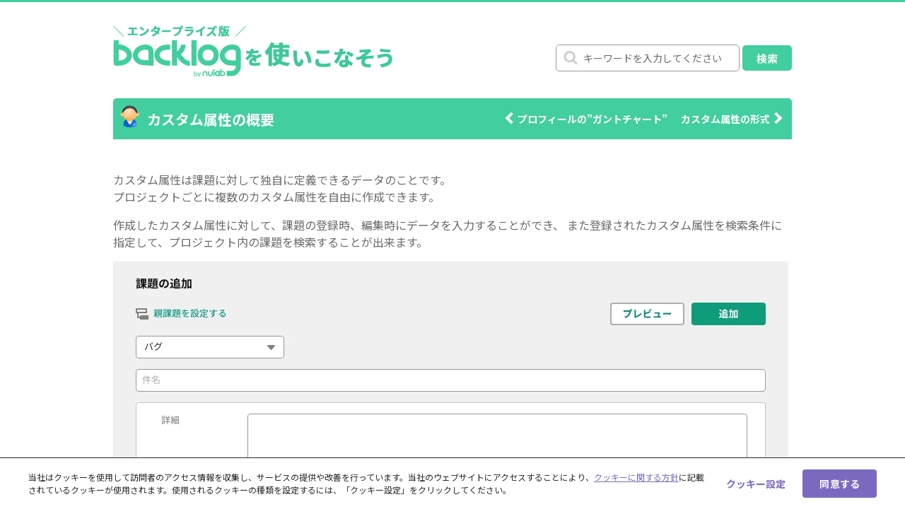

--- FILE ---
content_type: text/html; charset=UTF-8
request_url: https://backlog.com/ja/enterprise-help/userguide/userguide1090/
body_size: 10272
content:
<!DOCTYPE html>
<html lang="ja" xmlns:og="http://ogp.me/ns#" xmlns:fb="http://www.facebook.com/2008/fbml"> <!--<![endif]-->

<head>
    <meta charset="UTF-8">
    <meta name="viewport" content="width=device-width, initial-scale=1">
    <link rel="shortcut icon" href="/favicon.ico">
    <!-- Google Fonts -->
    <link rel="preconnect" href="https://fonts.googleapis.com" />
    <link rel="preconnect" href="https://fonts.gstatic.com" crossorigin />
    <link rel="preload" as="style" fetchpriority="high" href="https://fonts.googleapis.com/css2?family=Noto+Sans+JP:wght@400;700&display=swap" />
    <link href="https://fonts.googleapis.com/css2?family=Noto+Sans+JP:wght@400;700&display=swap" rel="stylesheet" media="print" onload="this.media='all'" />
    
        <meta name="twitter:card" content="summary_large_image" />
            <meta name="twitter:site" content="@backlogapp" />
        <meta name="twitter:domain" content="backlog.com" />
    <meta property="og:title" content="カスタム属性の概要 - Backlog enterprise Japanese" />
        <meta property="og:url" content="https://backlog.com/ja/enterprise-help/userguide/userguide1090/">
    <meta property="og:image" content="https://backlog.com/wp-enterprise-app/themes/backlog-enterprise/assets/img/common/backlog_ogp_ja.png">
    <meta property="og:locale" content="ja_JP">
    <meta property="og:type" content="article">
    <meta property="og:site_name" content="Backlog">
    <meta property="fb:app_id" content="441595165935334">
    <meta name='robots' content='index, follow, max-image-preview:large, max-snippet:-1, max-video-preview:-1' />

	<!-- This site is optimized with the Yoast SEO plugin v19.13 - https://yoast.com/wordpress/plugins/seo/ -->
	<title>カスタム属性の概要 - Backlog enterprise Japanese</title>
	<link rel="canonical" href="https://backlog.com/ja/enterprise-help/userguide/userguide1090/" />
	<meta property="og:locale" content="ja_JP" />
	<meta property="og:type" content="article" />
	<meta property="og:title" content="カスタム属性の概要 - Backlog enterprise Japanese" />
	<meta property="og:description" content="カスタム属性は課題に対して独自に定義できるデータのことです。 プロジェクトごとに複数のカスタム属性を自由に作成できます。 作成したカスタム属性に対して、課題の登録時、編集時にデータを入力することができ、 また登録されたカ [&hellip;]" />
	<meta property="og:url" content="https://backlog.com/ja/enterprise-help/userguide/userguide1090/" />
	<meta property="og:site_name" content="Backlog enterprise Japanese" />
	<meta property="article:published_time" content="2010-03-03T15:05:55+00:00" />
	<meta name="author" content="nakagawa" />
	<meta name="twitter:label1" content="Written by" />
	<meta name="twitter:data1" content="nakagawa" />
	<script type="application/ld+json" class="yoast-schema-graph">{"@context":"https://schema.org","@graph":[{"@type":"Article","@id":"https://backlog.com/ja/enterprise-help/userguide/userguide1090/#article","isPartOf":{"@id":"https://backlog.com/ja/enterprise-help/userguide/userguide1090/"},"author":{"name":"nakagawa","@id":"https://backlog.com/ja/enterprise-help/#/schema/person/5685e8231521086452e223dd6f691639"},"headline":"カスタム属性の概要","datePublished":"2010-03-03T15:05:55+00:00","dateModified":"2010-03-03T15:05:55+00:00","mainEntityOfPage":{"@id":"https://backlog.com/ja/enterprise-help/userguide/userguide1090/"},"wordCount":0,"commentCount":0,"publisher":{"@id":"https://backlog.com/ja/enterprise-help/#organization"},"image":{"@id":"https://backlog.com/ja/enterprise-help/userguide/userguide1090/#primaryimage"},"thumbnailUrl":"https://cacoo.com/diagrams/WyraRFK27Qoqb42u-D5EB6.png","articleSection":["カスタム属性"],"inLanguage":"ja","potentialAction":[{"@type":"CommentAction","name":"Comment","target":["https://backlog.com/ja/enterprise-help/userguide/userguide1090/#respond"]}]},{"@type":"WebPage","@id":"https://backlog.com/ja/enterprise-help/userguide/userguide1090/","url":"https://backlog.com/ja/enterprise-help/userguide/userguide1090/","name":"カスタム属性の概要 - Backlog enterprise Japanese","isPartOf":{"@id":"https://backlog.com/ja/enterprise-help/#website"},"primaryImageOfPage":{"@id":"https://backlog.com/ja/enterprise-help/userguide/userguide1090/#primaryimage"},"image":{"@id":"https://backlog.com/ja/enterprise-help/userguide/userguide1090/#primaryimage"},"thumbnailUrl":"https://cacoo.com/diagrams/WyraRFK27Qoqb42u-D5EB6.png","datePublished":"2010-03-03T15:05:55+00:00","dateModified":"2010-03-03T15:05:55+00:00","breadcrumb":{"@id":"https://backlog.com/ja/enterprise-help/userguide/userguide1090/#breadcrumb"},"inLanguage":"ja","potentialAction":[{"@type":"ReadAction","target":["https://backlog.com/ja/enterprise-help/userguide/userguide1090/"]}]},{"@type":"ImageObject","inLanguage":"ja","@id":"https://backlog.com/ja/enterprise-help/userguide/userguide1090/#primaryimage","url":"https://cacoo.com/diagrams/WyraRFK27Qoqb42u-D5EB6.png","contentUrl":"https://cacoo.com/diagrams/WyraRFK27Qoqb42u-D5EB6.png"},{"@type":"BreadcrumbList","@id":"https://backlog.com/ja/enterprise-help/userguide/userguide1090/#breadcrumb","itemListElement":[{"@type":"ListItem","position":1,"name":"Home","item":"https://backlog.com/ja/enterprise-help/"},{"@type":"ListItem","position":2,"name":"カスタム属性の概要"}]},{"@type":"WebSite","@id":"https://backlog.com/ja/enterprise-help/#website","url":"https://backlog.com/ja/enterprise-help/","name":"Backlog enterprise Japanese","description":"Just another backlog.com Sites site","publisher":{"@id":"https://backlog.com/ja/enterprise-help/#organization"},"potentialAction":[{"@type":"SearchAction","target":{"@type":"EntryPoint","urlTemplate":"https://backlog.com/ja/enterprise-help/?s={search_term_string}"},"query-input":"required name=search_term_string"}],"inLanguage":"ja"},{"@type":"Organization","@id":"https://backlog.com/ja/enterprise-help/#organization","name":"Backlog enterprise Japanese","url":"https://backlog.com/ja/enterprise-help/","logo":{"@type":"ImageObject","inLanguage":"ja","@id":"https://backlog.com/ja/enterprise-help/#/schema/logo/image/","url":"https://backlog.com/wp-enterprise-app/uploads/sites/2/2024/07/backlog.png","contentUrl":"https://backlog.com/wp-enterprise-app/uploads/sites/2/2024/07/backlog.png","width":400,"height":210,"caption":"Backlog enterprise Japanese"},"image":{"@id":"https://backlog.com/ja/enterprise-help/#/schema/logo/image/"}},{"@type":"Person","@id":"https://backlog.com/ja/enterprise-help/#/schema/person/5685e8231521086452e223dd6f691639","name":"nakagawa","image":{"@type":"ImageObject","inLanguage":"ja","@id":"https://backlog.com/ja/enterprise-help/#/schema/person/image/","url":"https://secure.gravatar.com/avatar/618c888c274f10c3e4cf4a4e04192b1c?s=96&d=mm&r=g","contentUrl":"https://secure.gravatar.com/avatar/618c888c274f10c3e4cf4a4e04192b1c?s=96&d=mm&r=g","caption":"nakagawa"},"url":"https://backlog.com/ja/enterprise-help/userguide/userguideauthor/nakagawa/"}]}</script>
	<!-- / Yoast SEO plugin. -->


<link rel='dns-prefetch' href='//s.w.org' />
<link rel='stylesheet' id='styles-css'  href='https://backlog.com/wp-enterprise-app/themes/backlog-enterprise/assets/css/styles.css?ver=5.9.4' type='text/css' media='all' />
<link rel='stylesheet' id='wp-block-library-css'  href='https://backlog.com/ja/wp-enterprise/wp-includes/css/dist/block-library/style.min.css?ver=5.9.4' type='text/css' media='all' />
<style id='global-styles-inline-css' type='text/css'>
body{--wp--preset--color--black: #000000;--wp--preset--color--cyan-bluish-gray: #abb8c3;--wp--preset--color--white: #ffffff;--wp--preset--color--pale-pink: #f78da7;--wp--preset--color--vivid-red: #cf2e2e;--wp--preset--color--luminous-vivid-orange: #ff6900;--wp--preset--color--luminous-vivid-amber: #fcb900;--wp--preset--color--light-green-cyan: #7bdcb5;--wp--preset--color--vivid-green-cyan: #00d084;--wp--preset--color--pale-cyan-blue: #8ed1fc;--wp--preset--color--vivid-cyan-blue: #0693e3;--wp--preset--color--vivid-purple: #9b51e0;--wp--preset--gradient--vivid-cyan-blue-to-vivid-purple: linear-gradient(135deg,rgba(6,147,227,1) 0%,rgb(155,81,224) 100%);--wp--preset--gradient--light-green-cyan-to-vivid-green-cyan: linear-gradient(135deg,rgb(122,220,180) 0%,rgb(0,208,130) 100%);--wp--preset--gradient--luminous-vivid-amber-to-luminous-vivid-orange: linear-gradient(135deg,rgba(252,185,0,1) 0%,rgba(255,105,0,1) 100%);--wp--preset--gradient--luminous-vivid-orange-to-vivid-red: linear-gradient(135deg,rgba(255,105,0,1) 0%,rgb(207,46,46) 100%);--wp--preset--gradient--very-light-gray-to-cyan-bluish-gray: linear-gradient(135deg,rgb(238,238,238) 0%,rgb(169,184,195) 100%);--wp--preset--gradient--cool-to-warm-spectrum: linear-gradient(135deg,rgb(74,234,220) 0%,rgb(151,120,209) 20%,rgb(207,42,186) 40%,rgb(238,44,130) 60%,rgb(251,105,98) 80%,rgb(254,248,76) 100%);--wp--preset--gradient--blush-light-purple: linear-gradient(135deg,rgb(255,206,236) 0%,rgb(152,150,240) 100%);--wp--preset--gradient--blush-bordeaux: linear-gradient(135deg,rgb(254,205,165) 0%,rgb(254,45,45) 50%,rgb(107,0,62) 100%);--wp--preset--gradient--luminous-dusk: linear-gradient(135deg,rgb(255,203,112) 0%,rgb(199,81,192) 50%,rgb(65,88,208) 100%);--wp--preset--gradient--pale-ocean: linear-gradient(135deg,rgb(255,245,203) 0%,rgb(182,227,212) 50%,rgb(51,167,181) 100%);--wp--preset--gradient--electric-grass: linear-gradient(135deg,rgb(202,248,128) 0%,rgb(113,206,126) 100%);--wp--preset--gradient--midnight: linear-gradient(135deg,rgb(2,3,129) 0%,rgb(40,116,252) 100%);--wp--preset--duotone--dark-grayscale: url('#wp-duotone-dark-grayscale');--wp--preset--duotone--grayscale: url('#wp-duotone-grayscale');--wp--preset--duotone--purple-yellow: url('#wp-duotone-purple-yellow');--wp--preset--duotone--blue-red: url('#wp-duotone-blue-red');--wp--preset--duotone--midnight: url('#wp-duotone-midnight');--wp--preset--duotone--magenta-yellow: url('#wp-duotone-magenta-yellow');--wp--preset--duotone--purple-green: url('#wp-duotone-purple-green');--wp--preset--duotone--blue-orange: url('#wp-duotone-blue-orange');--wp--preset--font-size--small: 13px;--wp--preset--font-size--medium: 20px;--wp--preset--font-size--large: 36px;--wp--preset--font-size--x-large: 42px;}.has-black-color{color: var(--wp--preset--color--black) !important;}.has-cyan-bluish-gray-color{color: var(--wp--preset--color--cyan-bluish-gray) !important;}.has-white-color{color: var(--wp--preset--color--white) !important;}.has-pale-pink-color{color: var(--wp--preset--color--pale-pink) !important;}.has-vivid-red-color{color: var(--wp--preset--color--vivid-red) !important;}.has-luminous-vivid-orange-color{color: var(--wp--preset--color--luminous-vivid-orange) !important;}.has-luminous-vivid-amber-color{color: var(--wp--preset--color--luminous-vivid-amber) !important;}.has-light-green-cyan-color{color: var(--wp--preset--color--light-green-cyan) !important;}.has-vivid-green-cyan-color{color: var(--wp--preset--color--vivid-green-cyan) !important;}.has-pale-cyan-blue-color{color: var(--wp--preset--color--pale-cyan-blue) !important;}.has-vivid-cyan-blue-color{color: var(--wp--preset--color--vivid-cyan-blue) !important;}.has-vivid-purple-color{color: var(--wp--preset--color--vivid-purple) !important;}.has-black-background-color{background-color: var(--wp--preset--color--black) !important;}.has-cyan-bluish-gray-background-color{background-color: var(--wp--preset--color--cyan-bluish-gray) !important;}.has-white-background-color{background-color: var(--wp--preset--color--white) !important;}.has-pale-pink-background-color{background-color: var(--wp--preset--color--pale-pink) !important;}.has-vivid-red-background-color{background-color: var(--wp--preset--color--vivid-red) !important;}.has-luminous-vivid-orange-background-color{background-color: var(--wp--preset--color--luminous-vivid-orange) !important;}.has-luminous-vivid-amber-background-color{background-color: var(--wp--preset--color--luminous-vivid-amber) !important;}.has-light-green-cyan-background-color{background-color: var(--wp--preset--color--light-green-cyan) !important;}.has-vivid-green-cyan-background-color{background-color: var(--wp--preset--color--vivid-green-cyan) !important;}.has-pale-cyan-blue-background-color{background-color: var(--wp--preset--color--pale-cyan-blue) !important;}.has-vivid-cyan-blue-background-color{background-color: var(--wp--preset--color--vivid-cyan-blue) !important;}.has-vivid-purple-background-color{background-color: var(--wp--preset--color--vivid-purple) !important;}.has-black-border-color{border-color: var(--wp--preset--color--black) !important;}.has-cyan-bluish-gray-border-color{border-color: var(--wp--preset--color--cyan-bluish-gray) !important;}.has-white-border-color{border-color: var(--wp--preset--color--white) !important;}.has-pale-pink-border-color{border-color: var(--wp--preset--color--pale-pink) !important;}.has-vivid-red-border-color{border-color: var(--wp--preset--color--vivid-red) !important;}.has-luminous-vivid-orange-border-color{border-color: var(--wp--preset--color--luminous-vivid-orange) !important;}.has-luminous-vivid-amber-border-color{border-color: var(--wp--preset--color--luminous-vivid-amber) !important;}.has-light-green-cyan-border-color{border-color: var(--wp--preset--color--light-green-cyan) !important;}.has-vivid-green-cyan-border-color{border-color: var(--wp--preset--color--vivid-green-cyan) !important;}.has-pale-cyan-blue-border-color{border-color: var(--wp--preset--color--pale-cyan-blue) !important;}.has-vivid-cyan-blue-border-color{border-color: var(--wp--preset--color--vivid-cyan-blue) !important;}.has-vivid-purple-border-color{border-color: var(--wp--preset--color--vivid-purple) !important;}.has-vivid-cyan-blue-to-vivid-purple-gradient-background{background: var(--wp--preset--gradient--vivid-cyan-blue-to-vivid-purple) !important;}.has-light-green-cyan-to-vivid-green-cyan-gradient-background{background: var(--wp--preset--gradient--light-green-cyan-to-vivid-green-cyan) !important;}.has-luminous-vivid-amber-to-luminous-vivid-orange-gradient-background{background: var(--wp--preset--gradient--luminous-vivid-amber-to-luminous-vivid-orange) !important;}.has-luminous-vivid-orange-to-vivid-red-gradient-background{background: var(--wp--preset--gradient--luminous-vivid-orange-to-vivid-red) !important;}.has-very-light-gray-to-cyan-bluish-gray-gradient-background{background: var(--wp--preset--gradient--very-light-gray-to-cyan-bluish-gray) !important;}.has-cool-to-warm-spectrum-gradient-background{background: var(--wp--preset--gradient--cool-to-warm-spectrum) !important;}.has-blush-light-purple-gradient-background{background: var(--wp--preset--gradient--blush-light-purple) !important;}.has-blush-bordeaux-gradient-background{background: var(--wp--preset--gradient--blush-bordeaux) !important;}.has-luminous-dusk-gradient-background{background: var(--wp--preset--gradient--luminous-dusk) !important;}.has-pale-ocean-gradient-background{background: var(--wp--preset--gradient--pale-ocean) !important;}.has-electric-grass-gradient-background{background: var(--wp--preset--gradient--electric-grass) !important;}.has-midnight-gradient-background{background: var(--wp--preset--gradient--midnight) !important;}.has-small-font-size{font-size: var(--wp--preset--font-size--small) !important;}.has-medium-font-size{font-size: var(--wp--preset--font-size--medium) !important;}.has-large-font-size{font-size: var(--wp--preset--font-size--large) !important;}.has-x-large-font-size{font-size: var(--wp--preset--font-size--x-large) !important;}
</style>
<script type='text/javascript' src='https://backlog.com/ja/wp-enterprise/wp-includes/js/jquery/jquery.min.js?ver=3.6.0' id='jquery-core-js'></script>
<script type='text/javascript' src='https://backlog.com/ja/wp-enterprise/wp-includes/js/jquery/jquery-migrate.min.js?ver=3.3.2' id='jquery-migrate-js'></script>
<script type='text/javascript' src='https://backlog.com/wp-enterprise-app/themes/backlog-enterprise/assets/js/help.js?ver=5.9.4' id='help-js'></script>
<script type='text/javascript' src='https://backlog.com/wp-enterprise-app/themes/backlog-enterprise/assets/js/vendor/jquery.url.js?ver=5.9.4' id='jquery.url-js'></script>
<link rel="https://api.w.org/" href="https://backlog.com/ja/enterprise-help/wp-json/" /><link rel="alternate" type="application/json" href="https://backlog.com/ja/enterprise-help/wp-json/wp/v2/posts/1090" /><link rel='shortlink' href='https://backlog.com/ja/enterprise-help/?p=1090' />
<link rel="alternate" type="application/json+oembed" href="https://backlog.com/ja/enterprise-help/wp-json/oembed/1.0/embed?url=https%3A%2F%2Fbacklog.com%2Fja%2Fenterprise-help%2Fuserguide%2Fuserguide1090%2F" />
<link rel="alternate" type="text/xml+oembed" href="https://backlog.com/ja/enterprise-help/wp-json/oembed/1.0/embed?url=https%3A%2F%2Fbacklog.com%2Fja%2Fenterprise-help%2Fuserguide%2Fuserguide1090%2F&#038;format=xml" />
<style type="text/css"></style>    <!-- Google Tag Manager -->
    <script>
        (function(w, d, s, l, i) {
            w[l] = w[l] || [];
            w[l].push({
                'gtm.start': new Date().getTime(),
                event: 'gtm.js'
            });
            var f = d.getElementsByTagName(s)[0],
                j = d.createElement(s),
                dl = l != 'dataLayer' ? '&l=' + l : '';
            j.async = true;
            j.src =
                'https://www.googletagmanager.com/gtm.js?id=' + i + dl;
            f.parentNode.insertBefore(j, f);
        })(window, document, 'script', 'dataLayer', 'GTM-WVZSCL');
    </script>
    <!-- End Google Tag Manager -->
    <!-- backlog.com に対する OneTrust Cookie 同意通知の始点 -->
<script src="https://cdn-au.onetrust.com/scripttemplates/otSDKStub.js"  type="text/javascript" charset="UTF-8" data-domain-script="b919cbe4-2535-4b4d-97d6-64c8d41a0874" ></script>
<script type="text/javascript">
function OptanonWrapper() { }
</script>
<!-- backlog.com に対する OneTrust Cookie 同意通知の終点 -->
</head>

<body>
    <!-- Google Tag Manager (noscript) -->
    <noscript><iframe src="https://www.googletagmanager.com/ns.html?id=GTM-TSQPXBL"
            height="0" width="0" style="display:none;visibility:hidden"></iframe></noscript>
    <!-- End Google Tag Manager (noscript) -->
        <div id="page" class="page">
        <span class="Guidance"><a id="pagetop"><img src="https://backlog.com/wp-enterprise-app/themes/backlog-enterprise/assets/img/common/px.gif" alt="Top of this page" /></a></span>

        <header class="header">
            <h1 id="helpText" class="header__logo"><a class="header__logo-link" href="https://backlog.com/ja/enterprise-help/">エンタープライズ版 Backlogを使いこなそう</a></h1>
            <div class="header__search">
                <div class="header__search-form">
                    <form method="get" action="https://backlog.com/ja/enterprise-help/">
                        <input type="text" class="input-text input-text--search" name="s" id="searchFaq" placeholder="キーワードを入力してください" />
                        <!-- <input type="hidden" name="category_name" value="help" /> -->
                        <input type="submit" class="button button--normal" value="検索" />
                    </form>

                </div>
            </div>
        </header>

        <div id="main" role="main">

            <div id="content" class="page-content">

                <article id="help" class="usersguide">
                    <div class="page-content-title">
                        <h2 class="page-content-title__text">カスタム属性の概要</h2>
                        <div class="page-content-title__pager">
    <span class="page-content-title__pager-text -previous"><a href="https://backlog.com/ja/enterprise-help/userguide/userguide1021/" rel="prev">プロフィールの”ガントチャート”</a></span>    <span class="page-content-title__pager-text -next"><a href="https://backlog.com/ja/enterprise-help/userguide/userguide1096/" rel="next">カスタム属性の形式</a></span>                        </div>
                    </div>
                    <div class="entry-content">
                                                                                                                                <div id="textBlock" class="entry-content__text-block" >
                                <p>カスタム属性は課題に対して独自に定義できるデータのことです。<br />
プロジェクトごとに複数のカスタム属性を自由に作成できます。</p>
<p>作成したカスタム属性に対して、課題の登録時、編集時にデータを入力することができ、 また登録されたカスタム属性を検索条件に指定して、プロジェクト内の課題を検索することが出来ます。</p>
<p><img src="https://cacoo.com/diagrams/WyraRFK27Qoqb42u-D5EB6.png" alt="カスタム属性の概要"></p>
                            </div>
                                                                </div>


                    <div id="help-navi">
                        <ul class="help-tab">

<li class="help-tab__item"><a href="https://backlog.com/ja/enterprise-help/userguide/userguide6/" class="help-tab__item-link is_current">ユーザガイド</a></li>


<li class="help-tab__item"><a href="https://backlog.com/ja/enterprise-help/userguide/userguide321/" class="help-tab__item-link">管理者ガイド</a></li>


<li class="help-tab__item"><a href="https://backlog.com/ja/enterprise-help/userguide/userguide367/" class="help-tab__item-link">スペースオーナーガイド</a></li>

                        </ul>

                        <div id="categoryNav" class="help-tab-content">

                            <ul class="top-level js_top-level-cat">
                                <li><a href="javascript:void(0)" onclick="return false;">課題</a>                                                                    <ul class="second-level js_second-level-cat">
                                                                            <li><a href="https://backlog.com/ja/enterprise-help/userguide/userguide6/" title="課題の状態">課題の状態</a></li>
                                                                                <li><a href="https://backlog.com/ja/enterprise-help/userguide/userguide8/" title="件名">件名</a></li>
                                                                                <li><a href="https://backlog.com/ja/enterprise-help/userguide/userguide13/" title="詳細">詳細</a></li>
                                                                                <li><a href="https://backlog.com/ja/enterprise-help/userguide/userguide14/" title="種別">種別</a></li>
                                                                                <li><a href="https://backlog.com/ja/enterprise-help/userguide/userguide17/" title="カテゴリー">カテゴリー</a></li>
                                                                                <li><a href="https://backlog.com/ja/enterprise-help/userguide/userguide19/" title="発生バージョン">発生バージョン</a></li>
                                                                                <li><a href="https://backlog.com/ja/enterprise-help/userguide/userguide22/" title="マイルストーン">マイルストーン</a></li>
                                                                                <li><a href="https://backlog.com/ja/enterprise-help/userguide/userguide24/" title="課題の優先度">課題の優先度</a></li>
                                                                                <li><a href="https://backlog.com/ja/enterprise-help/userguide/userguide26/" title="完了理由">完了理由</a></li>
                                                                                <li><a href="https://backlog.com/ja/enterprise-help/userguide/userguide30/" title="担当者">担当者</a></li>
                                                                                <li><a href="https://backlog.com/ja/enterprise-help/userguide/userguide32/" title="コメント">コメント</a></li>
                                                                                <li><a href="https://backlog.com/ja/enterprise-help/userguide/userguide35/" title="開始日">開始日</a></li>
                                                                                <li><a href="https://backlog.com/ja/enterprise-help/userguide/userguide37/" title="期限日">期限日</a></li>
                                                                                <li><a href="https://backlog.com/ja/enterprise-help/userguide/userguide39/" title="予定時間">予定時間</a></li>
                                                                                <li><a href="https://backlog.com/ja/enterprise-help/userguide/userguide41/" title="実績時間">実績時間</a></li>
                                                                                <li><a href="https://backlog.com/ja/enterprise-help/userguide/userguide44/" title="課題の追加">課題の追加</a></li>
                                                                                <li><a href="https://backlog.com/ja/enterprise-help/userguide/userguide46/" title="課題の編集">課題の編集</a></li>
                                                                                <li><a href="https://backlog.com/ja/enterprise-help/userguide/userguide48/" title="課題のコピー">課題のコピー</a></li>
                                                                                <li><a href="https://backlog.com/ja/enterprise-help/userguide/userguide50/" title="課題へのファイル添付">課題へのファイル添付</a></li>
                                                                                <li><a href="https://backlog.com/ja/enterprise-help/userguide/userguide53/" title="共有ファイルへのリンク">共有ファイルへのリンク</a></li>
                                                                                <li><a href="https://backlog.com/ja/enterprise-help/userguide/userguide1917/" title="関連するプルリクエスト">関連するプルリクエスト</a></li>
                                                                            </ul>
                                    </li><li><a href="javascript:void(0)" onclick="return false;">課題の検索</a>                                                                    <ul class="second-level js_second-level-cat">
                                                                            <li><a href="https://backlog.com/ja/enterprise-help/userguide/userguide1124/" title="課題の検索の種類">課題の検索の種類</a></li>
                                                                                <li><a href="https://backlog.com/ja/enterprise-help/userguide/userguide55/" title="キーワード検索">キーワード検索</a></li>
                                                                                <li><a href="https://backlog.com/ja/enterprise-help/userguide/userguide57/" title="シンプルな検索">シンプルな検索</a></li>
                                                                                <li><a href="https://backlog.com/ja/enterprise-help/userguide/userguide59/" title="高度な検索">高度な検索</a></li>
                                                                                <li><a href="https://backlog.com/ja/enterprise-help/userguide/userguide61/" title="プロジェクトをまたいだ検索">プロジェクトをまたいだ検索</a></li>
                                                                                <li><a href="https://backlog.com/ja/enterprise-help/userguide/userguide63/" title="検索結果の表示項目カスタマイズ">検索結果の表示項目カスタマイズ</a></li>
                                                                                <li><a href="https://backlog.com/ja/enterprise-help/userguide/userguide1406/" title="検索条件の保存">検索条件の保存</a></li>
                                                                                <li><a href="https://backlog.com/ja/enterprise-help/userguide/userguide1908/" title="課題とコメントのバックアップ">課題とコメントのバックアップ</a></li>
                                                                            </ul>
                                    </li><li><a href="javascript:void(0)" onclick="return false;">ダッシュボード</a>                                                                    <ul class="second-level js_second-level-cat">
                                                                            <li><a href="https://backlog.com/ja/enterprise-help/userguide/userguide1165/" title="ダッシュボードについて">ダッシュボードについて</a></li>
                                                                                <li><a href="https://backlog.com/ja/enterprise-help/userguide/userguide1168/" title="プロジェクト">プロジェクト</a></li>
                                                                                <li><a href="https://backlog.com/ja/enterprise-help/userguide/userguide2124/" title="自分のプルリクエスト">自分のプルリクエスト</a></li>
                                                                                <li><a href="https://backlog.com/ja/enterprise-help/userguide/userguide1171/" title="自分の課題">自分の課題</a></li>
                                                                                <li><a href="https://backlog.com/ja/enterprise-help/userguide/userguide1174/" title="最近の更新">最近の更新</a></li>
                                                                            </ul>
                                    </li><li><a href="javascript:void(0)" onclick="return false;">グローバルバー</a>                                                                    <ul class="second-level js_second-level-cat">
                                                                            <li><a href="https://backlog.com/ja/enterprise-help/userguide/userguide1185/" title="グローバルバー">グローバルバー</a></li>
                                                                                <li><a href="https://backlog.com/ja/enterprise-help/userguide/userguide1187/" title="自分の履歴">自分の履歴</a></li>
                                                                                <li><a href="https://backlog.com/ja/enterprise-help/userguide/userguide1189/" title="検索フィルタ">検索フィルタ</a></li>
                                                                                <li><a href="https://backlog.com/ja/enterprise-help/userguide/userguide2134/" title="ウォッチ">ウォッチ</a></li>
                                                                                <li><a href="https://backlog.com/ja/enterprise-help/userguide/userguide1411/" title="自分宛のお知らせ">自分宛のお知らせ</a></li>
                                                                                <li><a href="https://backlog.com/ja/enterprise-help/userguide/userguide1192/" title="グローバル検索">グローバル検索</a></li>
                                                                            </ul>
                                    </li><li><a href="javascript:void(0)" onclick="return false;">お知らせ機能</a>                                                                    <ul class="second-level js_second-level-cat">
                                                                            <li><a href="https://backlog.com/ja/enterprise-help/userguide/userguide1424/" title="お知らせ機能の概要">お知らせ機能の概要</a></li>
                                                                                <li><a href="https://backlog.com/ja/enterprise-help/userguide/userguide1428/" title="お知らせするには">お知らせするには</a></li>
                                                                                <li><a href="https://backlog.com/ja/enterprise-help/userguide/userguide1438/" title="お知らせした人の確認">お知らせした人の確認</a></li>
                                                                            </ul>
                                    </li><li><a href="javascript:void(0)" onclick="return false;">ウォッチ</a>                                                                    <ul class="second-level js_second-level-cat">
                                                                            <li><a href="https://backlog.com/ja/enterprise-help/userguide/userguide2142/" title="ウォッチの概要">ウォッチの概要</a></li>
                                                                                <li><a href="https://backlog.com/ja/enterprise-help/userguide/userguide2147/" title="ウォッチの追加 / 削除">ウォッチの追加 / 削除</a></li>
                                                                            </ul>
                                    </li><li><a href="javascript:void(0)" onclick="return false;">課題をまとめて操作</a>                                                                    <ul class="second-level js_second-level-cat">
                                                                            <li><a href="https://backlog.com/ja/enterprise-help/userguide/userguide1441/" title="課題をまとめて操作について">課題をまとめて操作について</a></li>
                                                                                <li><a href="https://backlog.com/ja/enterprise-help/userguide/userguide1444/" title="課題の詳細表示">課題の詳細表示</a></li>
                                                                                <li><a href="https://backlog.com/ja/enterprise-help/userguide/userguide1446/" title="課題の更新">課題の更新</a></li>
                                                                                <li><a href="https://backlog.com/ja/enterprise-help/userguide/userguide1448/" title="課題のフィルタ">課題のフィルタ</a></li>
                                                                                <li><a href="https://backlog.com/ja/enterprise-help/userguide/userguide1450/" title="課題のソート">課題のソート</a></li>
                                                                                <li><a href="https://backlog.com/ja/enterprise-help/userguide/userguide1452/" title="キーワード検索">キーワード検索</a></li>
                                                                                <li><a href="https://backlog.com/ja/enterprise-help/userguide/userguide1454/" title="列の表示設定">列の表示設定</a></li>
                                                                            </ul>
                                    </li></ul><ul class="top-level js_top-level-cat"><li><a href="javascript:void(0)" onclick="return false;">親子課題</a>                                                                    <ul class="second-level js_second-level-cat">
                                                                            <li><a href="https://backlog.com/ja/enterprise-help/userguide/userguide1633/" title="親子課題について">親子課題について</a></li>
                                                                                <li><a href="https://backlog.com/ja/enterprise-help/userguide/userguide1636/" title="親子課題を使用するには">親子課題を使用するには</a></li>
                                                                                <li><a href="https://backlog.com/ja/enterprise-help/userguide/userguide1638/" title="新しい課題を子課題として追加する">新しい課題を子課題として追加する</a></li>
                                                                                <li><a href="https://backlog.com/ja/enterprise-help/userguide/userguide1641/" title="既存の課題を子課題に設定する">既存の課題を子課題に設定する</a></li>
                                                                                <li><a href="https://backlog.com/ja/enterprise-help/userguide/userguide1643/" title="親課題を設定する/解除する">親課題を設定する/解除する</a></li>
                                                                                <li><a href="https://backlog.com/ja/enterprise-help/userguide/userguide1645/" title="親子課題による検索と表示">親子課題による検索と表示</a></li>
                                                                                <li><a href="https://backlog.com/ja/enterprise-help/userguide/userguide1647/" title="ガントチャートでの親子課題の表示">ガントチャートでの親子課題の表示</a></li>
                                                                                <li><a href="https://backlog.com/ja/enterprise-help/userguide/userguide1649/" title="子課題をまとめて操作">子課題をまとめて操作</a></li>
                                                                                <li><a href="https://backlog.com/ja/enterprise-help/userguide/userguide1651/" title="親子課題の連携">親子課題の連携</a></li>
                                                                            </ul>
                                    </li><li><a href="javascript:void(0)" onclick="return false;">プロジェクトホーム</a>                                                                    <ul class="second-level js_second-level-cat">
                                                                            <li><a href="https://backlog.com/ja/enterprise-help/userguide/userguide65/" title="プロジェクトホームについて">プロジェクトホームについて</a></li>
                                                                                <li><a href="https://backlog.com/ja/enterprise-help/userguide/userguide68/" title="表示アイコンについて">表示アイコンについて</a></li>
                                                                                <li><a href="https://backlog.com/ja/enterprise-help/userguide/userguide70/" title="状態">状態</a></li>
                                                                                <li><a href="https://backlog.com/ja/enterprise-help/userguide/userguide72/" title="カテゴリー">カテゴリー</a></li>
                                                                                <li><a href="https://backlog.com/ja/enterprise-help/userguide/userguide74/" title="マイルストーン">マイルストーン</a></li>
                                                                                <li><a href="https://backlog.com/ja/enterprise-help/userguide/userguide76/" title="マイルストーンカレンダー（iCalendar）">マイルストーンカレンダー（iCalendar）</a></li>
                                                                                <li><a href="https://backlog.com/ja/enterprise-help/userguide/userguide79/" title="このプロジェクトへの参加ユーザ">このプロジェクトへの参加ユーザ</a></li>
                                                                                <li><a href="https://backlog.com/ja/enterprise-help/userguide/userguide448/" title="ユーザのプロフィール">ユーザのプロフィール</a></li>
                                                                                <li><a href="https://backlog.com/ja/enterprise-help/userguide/userguide81/" title="プロジェクトの設定">プロジェクトの設定</a></li>
                                                                                <li><a href="https://backlog.com/ja/enterprise-help/userguide/userguide83/" title="バーンダウンチャート">バーンダウンチャート</a></li>
                                                                            </ul>
                                    </li><li><a href="javascript:void(0)" onclick="return false;">種別</a>                                                                    <ul class="second-level js_second-level-cat">
                                                                            <li><a href="https://backlog.com/ja/enterprise-help/userguide/userguide85/" title="種別の概要">種別の概要</a></li>
                                                                                <li><a href="https://backlog.com/ja/enterprise-help/userguide/userguide87/" title="種別の編集">種別の編集</a></li>
                                                                                <li><a href="https://backlog.com/ja/enterprise-help/userguide/userguide89/" title="種別の追加">種別の追加</a></li>
                                                                                <li><a href="https://backlog.com/ja/enterprise-help/userguide/userguide91/" title="種別の編集詳細">種別の編集詳細</a></li>
                                                                                <li><a href="https://backlog.com/ja/enterprise-help/userguide/userguide93/" title="種別の削除">種別の削除</a></li>
                                                                            </ul>
                                    </li><li><a href="javascript:void(0)" onclick="return false;">カテゴリー</a>                                                                    <ul class="second-level js_second-level-cat">
                                                                            <li><a href="https://backlog.com/ja/enterprise-help/userguide/userguide95/" title="カテゴリー">カテゴリー</a></li>
                                                                                <li><a href="https://backlog.com/ja/enterprise-help/userguide/userguide97/" title="カテゴリーの設定方法">カテゴリーの設定方法</a></li>
                                                                                <li><a href="https://backlog.com/ja/enterprise-help/userguide/userguide99/" title="カテゴリーの使用例">カテゴリーの使用例</a></li>
                                                                                <li><a href="https://backlog.com/ja/enterprise-help/userguide/userguide101/" title="カテゴリーの編集">カテゴリーの編集</a></li>
                                                                                <li><a href="https://backlog.com/ja/enterprise-help/userguide/userguide103/" title="カテゴリーの一覧">カテゴリーの一覧</a></li>
                                                                            </ul>
                                    </li><li><a href="javascript:void(0)" onclick="return false;">発生バージョン/マイルストーン</a>                                                                    <ul class="second-level js_second-level-cat">
                                                                            <li><a href="https://backlog.com/ja/enterprise-help/userguide/userguide106/" title="発生バージョン/マイルストーン">発生バージョン/マイルストーン</a></li>
                                                                                <li><a href="https://backlog.com/ja/enterprise-help/userguide/userguide156/" title="発生バージョンマイルストーン一覧">発生バージョンマイルストーン一覧</a></li>
                                                                                <li><a href="https://backlog.com/ja/enterprise-help/userguide/userguide158/" title="発生バージョンマイルストーン追加">発生バージョンマイルストーン追加</a></li>
                                                                                <li><a href="https://backlog.com/ja/enterprise-help/userguide/userguide160/" title="発生バージョンマイルストーンの編集">発生バージョンマイルストーンの編集</a></li>
                                                                            </ul>
                                    </li><li><a href="javascript:void(0)" onclick="return false;">個人設定</a>                                                                    <ul class="second-level js_second-level-cat">
                                                                            <li><a href="https://backlog.com/ja/enterprise-help/userguide/userguide162/" title="個人設定の変更について">個人設定の変更について</a></li>
                                                                                <li><a href="https://backlog.com/ja/enterprise-help/userguide/userguide165/" title="ユーザ情報の変更">ユーザ情報の変更</a></li>
                                                                                <li><a href="https://backlog.com/ja/enterprise-help/userguide/userguide168/" title="メール設定">メール設定</a></li>
                                                                                <li><a href="https://backlog.com/ja/enterprise-help/userguide/userguide171/" title="言語とタイムゾーンの設定">言語とタイムゾーンの設定</a></li>
                                                                                <li><a href="https://backlog.com/ja/enterprise-help/userguide/userguide173/" title="パスワードの変更">パスワードの変更</a></li>
                                                                                <li><a href="https://backlog.com/ja/enterprise-help/userguide/userguide175/" title="プロジェクト毎のメール設定">プロジェクト毎のメール設定</a></li>
                                                                                <li><a href="https://backlog.com/ja/enterprise-help/userguide/userguide177/" title="プライベートアドレスの設定">プライベートアドレスの設定</a></li>
                                                                                <li><a href="https://backlog.com/ja/enterprise-help/userguide/userguide1850/" title="APIの設定">APIの設定</a></li>
                                                                            </ul>
                                    </li><li><a href="javascript:void(0)" onclick="return false;">テキスト整形のルール (Backlog記法)</a>                                                                    <ul class="second-level js_second-level-cat">
                                                                            <li><a href="https://backlog.com/ja/enterprise-help/userguide/userguide181/" title="課題へのリンク">課題へのリンク</a></li>
                                                                                <li><a href="https://backlog.com/ja/enterprise-help/userguide/userguide183/" title="URLへのリンク">URLへのリンク</a></li>
                                                                                <li><a href="https://backlog.com/ja/enterprise-help/userguide/userguide185/" title="見出し">見出し</a></li>
                                                                                <li><a href="https://backlog.com/ja/enterprise-help/userguide/userguide187/" title="箇条書き">箇条書き</a></li>
                                                                                <li><a href="https://backlog.com/ja/enterprise-help/userguide/userguide1920/" title="チェックリスト(課題の詳細のみ)">チェックリスト(課題の詳細のみ)</a></li>
                                                                                <li><a href="https://backlog.com/ja/enterprise-help/userguide/userguide189/" title="太字、斜体文字、打ち消し、色">太字、斜体文字、打ち消し、色</a></li>
                                                                                <li><a href="https://backlog.com/ja/enterprise-help/userguide/userguide191/" title="表">表</a></li>
                                                                                <li><a href="https://backlog.com/ja/enterprise-help/userguide/userguide193/" title="引用文">引用文</a></li>
                                                                                <li><a href="https://backlog.com/ja/enterprise-help/userguide/userguide195/" title="コードマクロ">コードマクロ</a></li>
                                                                                <li><a href="https://backlog.com/ja/enterprise-help/userguide/userguide1862/" title="特殊な文字のエスケープ">特殊な文字のエスケープ</a></li>
                                                                                <li><a href="https://backlog.com/ja/enterprise-help/userguide/userguide197/" title="Wiki添付ファイルへのリンク">Wiki添付ファイルへのリンク</a></li>
                                                                                <li><a href="https://backlog.com/ja/enterprise-help/userguide/userguide199/" title="Wiki添付ファイル画像の表示">Wiki添付ファイル画像の表示</a></li>
                                                                                <li><a href="https://backlog.com/ja/enterprise-help/userguide/userguide201/" title="Wiki添付ファイル画像の縮小表示">Wiki添付ファイル画像の縮小表示</a></li>
                                                                                <li><a href="https://backlog.com/ja/enterprise-help/userguide/userguide203/" title="Subversionリビジョンへのリンク">Subversionリビジョンへのリンク</a></li>
                                                                                <li><a href="https://backlog.com/ja/enterprise-help/userguide/userguide205/" title="目次">目次</a></li>
                                                                                <li><a href="https://backlog.com/ja/enterprise-help/userguide/userguide207/" title="改行">改行</a></li>
                                                                            </ul>
                                    </li></ul><ul class="top-level js_top-level-cat"><li><a href="javascript:void(0)" onclick="return false;">テキスト整形のルール (Markdown記法)</a>                                                                    <ul class="second-level js_second-level-cat">
                                                                            <li><a href="https://backlog.com/ja/enterprise-help/userguide/userguide1653/" title="見出し">見出し</a></li>
                                                                                <li><a href="https://backlog.com/ja/enterprise-help/userguide/userguide1656/" title="引用">引用</a></li>
                                                                                <li><a href="https://backlog.com/ja/enterprise-help/userguide/userguide1658/" title="リスト">リスト</a></li>
                                                                                <li><a href="https://backlog.com/ja/enterprise-help/userguide/userguide1935/" title="チェックリスト(課題の詳細のみ)">チェックリスト(課題の詳細のみ)</a></li>
                                                                                <li><a href="https://backlog.com/ja/enterprise-help/userguide/userguide1660/" title="コードブロック">コードブロック</a></li>
                                                                                <li><a href="https://backlog.com/ja/enterprise-help/userguide/userguide1662/" title="罫線">罫線</a></li>
                                                                                <li><a href="https://backlog.com/ja/enterprise-help/userguide/userguide1664/" title="リンク">リンク</a></li>
                                                                                <li><a href="https://backlog.com/ja/enterprise-help/userguide/userguide1666/" title="斜体文字、太字、打ち消し">斜体文字、太字、打ち消し</a></li>
                                                                                <li><a href="https://backlog.com/ja/enterprise-help/userguide/userguide1668/" title="画像">画像</a></li>
                                                                                <li><a href="https://backlog.com/ja/enterprise-help/userguide/userguide1670/" title="テーブル">テーブル</a></li>
                                                                                <li><a href="https://backlog.com/ja/enterprise-help/userguide/userguide1672/" title="定義リスト">定義リスト</a></li>
                                                                                <li><a href="https://backlog.com/ja/enterprise-help/userguide/userguide1865/" title="特殊な文字のエスケープ">特殊な文字のエスケープ</a></li>
                                                                                <li><a href="https://backlog.com/ja/enterprise-help/userguide/userguide1674/" title="課題リンク、Wikiページリンク">課題リンク、Wikiページリンク</a></li>
                                                                                <li><a href="https://backlog.com/ja/enterprise-help/userguide/userguide1676/" title="Subversionリビジョンへのリンク">Subversionリビジョンへのリンク</a></li>
                                                                                <li><a href="https://backlog.com/ja/enterprise-help/userguide/userguide1678/" title="Gitリビジョンへのリンク">Gitリビジョンへのリンク</a></li>
                                                                                <li><a href="https://backlog.com/ja/enterprise-help/userguide/userguide1680/" title="Wiki添付ファイルへのリンク">Wiki添付ファイルへのリンク</a></li>
                                                                                <li><a href="https://backlog.com/ja/enterprise-help/userguide/userguide1682/" title="Wiki添付ファイル画像の表示">Wiki添付ファイル画像の表示</a></li>
                                                                                <li><a href="https://backlog.com/ja/enterprise-help/userguide/userguide1684/" title="目次">目次</a></li>
                                                                                <li><a href="https://backlog.com/ja/enterprise-help/userguide/userguide1686/" title="一般的なMarkdown記法との違い">一般的なMarkdown記法との違い</a></li>
                                                                            </ul>
                                    </li><li><a href="javascript:void(0)" onclick="return false;">Wiki</a>                                                                    <ul class="second-level js_second-level-cat">
                                                                            <li><a href="https://backlog.com/ja/enterprise-help/userguide/userguide209/" title="Home">Home</a></li>
                                                                                <li><a href="https://backlog.com/ja/enterprise-help/userguide/userguide212/" title="ツールバー">ツールバー</a></li>
                                                                                <li><a href="https://backlog.com/ja/enterprise-help/userguide/userguide214/" title="タグ機能">タグ機能</a></li>
                                                                                <li><a href="https://backlog.com/ja/enterprise-help/userguide/userguide216/" title="ファイル添付">ファイル添付</a></li>
                                                                                <li><a href="https://backlog.com/ja/enterprise-help/userguide/userguide218/" title="PDF出力">PDF出力</a></li>
                                                                                <li><a href="https://backlog.com/ja/enterprise-help/userguide/userguide220/" title="新規作成・更新のメール通知">新規作成・更新のメール通知</a></li>
                                                                                <li><a href="https://backlog.com/ja/enterprise-help/userguide/userguide222/" title="検索">検索</a></li>
                                                                                <li><a href="https://backlog.com/ja/enterprise-help/userguide/userguide224/" title="サイドバー">サイドバー</a></li>
                                                                                <li><a href="https://backlog.com/ja/enterprise-help/userguide/userguide226/" title="テキスト整形のルール">テキスト整形のルール</a></li>
                                                                                <li><a href="https://backlog.com/ja/enterprise-help/userguide/userguide228/" title="テーブルの直接編集">テーブルの直接編集</a></li>
                                                                                <li><a href="https://backlog.com/ja/enterprise-help/userguide/userguide230/" title="Wikiの利用例">Wikiの利用例</a></li>
                                                                                <li><a href="https://backlog.com/ja/enterprise-help/userguide/userguide232/" title="画面補足">画面補足</a></li>
                                                                                <li><a href="https://backlog.com/ja/enterprise-help/userguide/userguide1573/" title="履歴一覧">履歴一覧</a></li>
                                                                                <li><a href="https://backlog.com/ja/enterprise-help/userguide/userguide1575/" title="差分表示">差分表示</a></li>
                                                                                <li><a href="https://backlog.com/ja/enterprise-help/userguide/userguide1578/" title="過去バージョン表示">過去バージョン表示</a></li>
                                                                                <li><a href="https://backlog.com/ja/enterprise-help/userguide/userguide2044/" title="ツリー表示">ツリー表示</a></li>
                                                                            </ul>
                                    </li><li><a href="javascript:void(0)" onclick="return false;">ファイル</a>                                                                    <ul class="second-level js_second-level-cat">
                                                                            <li><a href="https://backlog.com/ja/enterprise-help/userguide/userguide234/" title="ファイルの概要">ファイルの概要</a></li>
                                                                                <li><a href="https://backlog.com/ja/enterprise-help/userguide/userguide236/" title="動作環境">動作環境</a></li>
                                                                                <li><a href="https://backlog.com/ja/enterprise-help/userguide/userguide1937/" title="Windows の設定">Windows の設定</a></li>
                                                                                <li><a href="https://backlog.com/ja/enterprise-help/userguide/userguide240/" title="Mac OSX の設定">Mac OSX の設定</a></li>
                                                                                <li><a href="https://backlog.com/ja/enterprise-help/userguide/userguide242/" title="ブラウザからのアクセス">ブラウザからのアクセス</a></li>
                                                                                <li><a href="https://backlog.com/ja/enterprise-help/userguide/userguide244/" title="最近更新されたファイル">最近更新されたファイル</a></li>
                                                                                <li><a href="https://backlog.com/ja/enterprise-help/userguide/userguide246/" title="フォルダの追加">フォルダの追加</a></li>
                                                                                <li><a href="https://backlog.com/ja/enterprise-help/userguide/userguide248/" title="ファイルの追加">ファイルの追加</a></li>
                                                                                <li><a href="https://backlog.com/ja/enterprise-help/userguide/userguide250/" title="ブラウザで直接開く">ブラウザで直接開く</a></li>
                                                                                <li><a href="https://backlog.com/ja/enterprise-help/userguide/userguide252/" title="ファイルの検索">ファイルの検索</a></li>
                                                                                <li><a href="https://backlog.com/ja/enterprise-help/userguide/userguide254/" title="フォルダ・ファイルの移動">フォルダ・ファイルの移動</a></li>
                                                                                <li><a href="https://backlog.com/ja/enterprise-help/userguide/userguide256/" title="フォルダ・ファイルの削除">フォルダ・ファイルの削除</a></li>
                                                                                <li><a href="https://backlog.com/ja/enterprise-help/userguide/userguide258/" title="ファイル情報">ファイル情報</a></li>
                                                                            </ul>
                                    </li><li><a href="javascript:void(0)" onclick="return false;">Subversion</a>                                                                    <ul class="second-level js_second-level-cat">
                                                                            <li><a href="https://backlog.com/ja/enterprise-help/userguide/userguide260/" title="Subversionの概要">Subversionの概要</a></li>
                                                                                <li><a href="https://backlog.com/ja/enterprise-help/userguide/userguide262/" title="Subversionの設定">Subversionの設定</a></li>
                                                                                <li><a href="https://backlog.com/ja/enterprise-help/userguide/userguide264/" title="リポジトリブラウザ">リポジトリブラウザ</a></li>
                                                                                <li><a href="https://backlog.com/ja/enterprise-help/userguide/userguide266/" title="リビジョンの詳細">リビジョンの詳細</a></li>
                                                                                <li><a href="https://backlog.com/ja/enterprise-help/userguide/userguide268/" title="履歴">履歴</a></li>
                                                                                <li><a href="https://backlog.com/ja/enterprise-help/userguide/userguide270/" title="差分">差分</a></li>
                                                                                <li><a href="https://backlog.com/ja/enterprise-help/userguide/userguide272/" title="ファイルブラウザ">ファイルブラウザ</a></li>
                                                                                <li><a href="https://backlog.com/ja/enterprise-help/userguide/userguide1843/" title="コミットログでの課題の操作">コミットログでの課題の操作</a></li>
                                                                            </ul>
                                    </li><li><a href="javascript:void(0)" onclick="return false;">Git</a>                                                                    <ul class="second-level js_second-level-cat">
                                                                            <li><a href="https://backlog.com/ja/enterprise-help/userguide/userguide1278/" title="Gitの概要">Gitの概要</a></li>
                                                                                <li><a href="https://backlog.com/ja/enterprise-help/userguide/userguide1281/" title="SSH公開鍵登録">SSH公開鍵登録</a></li>
                                                                                <li><a href="https://backlog.com/ja/enterprise-help/userguide/userguide1285/" title="Gitリポジトリ一覧">Gitリポジトリ一覧</a></li>
                                                                                <li><a href="https://backlog.com/ja/enterprise-help/userguide/userguide1283/" title="Gitの設定">Gitの設定</a></li>
                                                                                <li><a href="https://backlog.com/ja/enterprise-help/userguide/userguide1289/" title="Gitリポジトリ作成">Gitリポジトリ作成</a></li>
                                                                                <li><a href="https://backlog.com/ja/enterprise-help/userguide/userguide1291/" title="Gitリポジトリの編集">Gitリポジトリの編集</a></li>
                                                                                <li><a href="https://backlog.com/ja/enterprise-help/userguide/userguide1293/" title="Gitトップ">Gitトップ</a></li>
                                                                                <li><a href="https://backlog.com/ja/enterprise-help/userguide/userguide1295/" title="リポジトリブラウザ">リポジトリブラウザ</a></li>
                                                                                <li><a href="https://backlog.com/ja/enterprise-help/userguide/userguide1297/" title="ファイルブラウザ">ファイルブラウザ</a></li>
                                                                                <li><a href="https://backlog.com/ja/enterprise-help/userguide/userguide1299/" title="ファイル差分">ファイル差分</a></li>
                                                                                <li><a href="https://backlog.com/ja/enterprise-help/userguide/userguide1301/" title="コミット履歴">コミット履歴</a></li>
                                                                                <li><a href="https://backlog.com/ja/enterprise-help/userguide/userguide1303/" title="コミット詳細">コミット詳細</a></li>
                                                                                <li><a href="https://backlog.com/ja/enterprise-help/userguide/userguide1846/" title="コミットログでの課題の操作">コミットログでの課題の操作</a></li>
                                                                                <li><a href="https://backlog.com/ja/enterprise-help/userguide/userguide1958/" title="ブランチ">ブランチ</a></li>
                                                                                <li><a href="https://backlog.com/ja/enterprise-help/userguide/userguide1960/" title="タグ">タグ</a></li>
                                                                                <li><a href="https://backlog.com/ja/enterprise-help/userguide/userguide1962/" title="ブランチ / タグ 間差分">ブランチ / タグ 間差分</a></li>
                                                                                <li><a href="https://backlog.com/ja/enterprise-help/userguide/userguide1964/" title="プルリクエスト">プルリクエスト</a></li>
                                                                                <li><a href="https://backlog.com/ja/enterprise-help/userguide/userguide1966/" title="プルリクエストの一覧">プルリクエストの一覧</a></li>
                                                                                <li><a href="https://backlog.com/ja/enterprise-help/userguide/userguide1969/" title="プルリクエストの追加">プルリクエストの追加</a></li>
                                                                                <li><a href="https://backlog.com/ja/enterprise-help/userguide/userguide1972/" title="プルリクエストの編集">プルリクエストの編集</a></li>
                                                                                <li><a href="https://backlog.com/ja/enterprise-help/userguide/userguide1974/" title="プルリクエストのコメント">プルリクエストのコメント</a></li>
                                                                                <li><a href="https://backlog.com/ja/enterprise-help/userguide/userguide1976/" title="プルリクエストのクローズ">プルリクエストのクローズ</a></li>
                                                                                <li><a href="https://backlog.com/ja/enterprise-help/userguide/userguide1978/" title="プルリクエストのマージ">プルリクエストのマージ</a></li>
                                                                                <li><a href="https://backlog.com/ja/enterprise-help/userguide/userguide1305/" title="ネットワーク">ネットワーク</a></li>
                                                                                <li><a href="https://backlog.com/ja/enterprise-help/userguide/userguide1581/" title="Git Webフック">Git Webフック</a></li>
                                                                            </ul>
                                    </li><li><a href="javascript:void(0)" onclick="return false;">ガントチャート</a>                                                                    <ul class="second-level js_second-level-cat">
                                                                            <li><a href="https://backlog.com/ja/enterprise-help/userguide/userguide274/" title="ガントチャートの概要">ガントチャートの概要</a></li>
                                                                                <li><a href="https://backlog.com/ja/enterprise-help/userguide/userguide276/" title="ガントチャートを使用するには">ガントチャートを使用するには</a></li>
                                                                                <li><a href="https://backlog.com/ja/enterprise-help/userguide/userguide278/" title="ガントチャートに課題を表示させるには">ガントチャートに課題を表示させるには</a></li>
                                                                                <li><a href="https://backlog.com/ja/enterprise-help/userguide/userguide281/" title="表示範囲の移動と課題の詳細表示">表示範囲の移動と課題の詳細表示</a></li>
                                                                                <li><a href="https://backlog.com/ja/enterprise-help/userguide/userguide283/" title="表示設定">表示設定</a></li>
                                                                                <li><a href="https://backlog.com/ja/enterprise-help/userguide/userguide285/" title="編集">編集</a></li>
                                                                                <li><a href="https://backlog.com/ja/enterprise-help/userguide/userguide287/" title="Excelダウンロード">Excelダウンロード</a></li>
                                                                            </ul>
                                    </li></ul><ul class="top-level js_top-level-cat"><li><a href="javascript:void(0)" onclick="return false;">バーンダウンチャート</a>                                                                    <ul class="second-level js_second-level-cat">
                                                                            <li><a href="https://backlog.com/ja/enterprise-help/userguide/userguide289/" title="バーンダウンチャートの概要">バーンダウンチャートの概要</a></li>
                                                                                <li><a href="https://backlog.com/ja/enterprise-help/userguide/userguide291/" title="予定通りプロジェクトが進んでいるとき">予定通りプロジェクトが進んでいるとき</a></li>
                                                                                <li><a href="https://backlog.com/ja/enterprise-help/userguide/userguide293/" title="予定通りプロジェクトが進んでいないとき">予定通りプロジェクトが進んでいないとき</a></li>
                                                                                <li><a href="https://backlog.com/ja/enterprise-help/userguide/userguide295/" title="大幅に課題が消化されたとき">大幅に課題が消化されたとき</a></li>
                                                                                <li><a href="https://backlog.com/ja/enterprise-help/userguide/userguide297/" title="プロジェクトの基本設定の変更">プロジェクトの基本設定の変更</a></li>
                                                                                <li><a href="https://backlog.com/ja/enterprise-help/userguide/userguide299/" title="期間を設定する">期間を設定する</a></li>
                                                                                <li><a href="https://backlog.com/ja/enterprise-help/userguide/userguide301/" title="課題に計画の情報を追加">課題に計画の情報を追加</a></li>
                                                                                <li><a href="https://backlog.com/ja/enterprise-help/userguide/userguide303/" title="バーンダウンチャートを常に表示して「プロジェクトの見える化」">バーンダウンチャートを常に表示して「プロジェクトの見える化」</a></li>
                                                                            </ul>
                                    </li><li><a href="javascript:void(0)" onclick="return false;">スター</a>                                                                    <ul class="second-level js_second-level-cat">
                                                                            <li><a href="https://backlog.com/ja/enterprise-help/userguide/userguide454/" title="スターについて">スターについて</a></li>
                                                                                <li><a href="https://backlog.com/ja/enterprise-help/userguide/userguide456/" title="スターを付ける">スターを付ける</a></li>
                                                                                <li><a href="https://backlog.com/ja/enterprise-help/userguide/userguide458/" title="スターを取り消す">スターを取り消す</a></li>
                                                                            </ul>
                                    </li><li><a href="javascript:void(0)" onclick="return false;">メンバー</a>                                                                    <ul class="second-level js_second-level-cat">
                                                                            <li><a href="https://backlog.com/ja/enterprise-help/userguide/userguide1006/" title="メンバーについて">メンバーについて</a></li>
                                                                                <li><a href="https://backlog.com/ja/enterprise-help/userguide/userguide1011/" title="プロフィールについて">プロフィールについて</a></li>
                                                                                <li><a href="https://backlog.com/ja/enterprise-help/userguide/userguide1016/" title="プロフィールの”最近の活動”">プロフィールの”最近の活動”</a></li>
                                                                                <li><a href="https://backlog.com/ja/enterprise-help/userguide/userguide1021/" title="プロフィールの”ガントチャート”">プロフィールの”ガントチャート”</a></li>
                                                                            </ul>
                                    </li><li><a href="javascript:void(0)" onclick="return false;">カスタム属性</a>                                                                    <ul class="second-level js_second-level-cat">
                                                                            <li><a href="https://backlog.com/ja/enterprise-help/userguide/userguide1090/" title="カスタム属性の概要">カスタム属性の概要</a></li>
                                                                                <li><a href="https://backlog.com/ja/enterprise-help/userguide/userguide1096/" title="カスタム属性の形式">カスタム属性の形式</a></li>
                                                                                <li><a href="https://backlog.com/ja/enterprise-help/userguide/userguide1099/" title="カスタム属性の設定方法">カスタム属性の設定方法</a></li>
                                                                                <li><a href="https://backlog.com/ja/enterprise-help/userguide/userguide1102/" title="カスタム属性による検索">カスタム属性による検索</a></li>
                                                                                <li><a href="https://backlog.com/ja/enterprise-help/userguide/userguide1104/" title="カスタム属性の使用例">カスタム属性の使用例</a></li>
                                                                            </ul>
                                    </li><li><a href="javascript:void(0)" onclick="return false;">ショートカットキー</a>                                                                    <ul class="second-level js_second-level-cat">
                                                                            <li><a href="https://backlog.com/ja/enterprise-help/userguide/userguide305/" title="ショートカットキーの概要">ショートカットキーの概要</a></li>
                                                                                <li><a href="https://backlog.com/ja/enterprise-help/userguide/userguide307/" title="共通のショートカットキー">共通のショートカットキー</a></li>
                                                                                <li><a href="https://backlog.com/ja/enterprise-help/userguide/userguide309/" title="課題の検索のショートカットキー">課題の検索のショートカットキー</a></li>
                                                                                <li><a href="https://backlog.com/ja/enterprise-help/userguide/userguide311/" title="課題の詳細のショートカットキー">課題の詳細のショートカットキー</a></li>
                                                                                <li><a href="https://backlog.com/ja/enterprise-help/userguide/userguide1497/" title="課題をまとめて操作のショートカットキー">課題をまとめて操作のショートカットキー</a></li>
                                                                            </ul>
                                    </li><li><a href="javascript:void(0)" onclick="return false;">その他</a>                                                                    <ul class="second-level js_second-level-cat">
                                                                            <li><a href="https://backlog.com/ja/enterprise-help/userguide/userguide319/" title="ライセンス">ライセンス</a></li>
                                                                            </ul>
                                    </li></ul>

                            <ul id="allOpen" class="help-tab-content__toggle">
                                <li><a href="javascript:void(0);">全てのリストを開く</a></li>
                            </ul>
                            <ul id="allClose" class="help-tab-content__toggle is_close">
                                <li><a href="javascript:void(0);">全てのリストを閉じる</a></li>
                            </ul>
                        </div>
                        <!-- #categoryNav -->
                    </div>
                    <!-- help-navi -->
                </article>
            </div>
            <!-- content -->
        </div>
        <!-- main -->


        <footer class="footer">
            <div class="footer__inner">
                <ul class="footer__block our-products-info">
                    <li class="our-products-info__item Cacoo">
                        <a class="our-products-info__link" href="https://cacoo.com/" target="_blank">
                            <img width="50" height="50" src="https://backlog.com/wp-enterprise-app/themes/backlog-enterprise/assets/img/common/icon_cacoo.svg" alt="Cacooのロゴ" />
                            <strong class="our-products-info__name">Cacoo</strong>
                        </a>
                        <p class="our-products-info__text">かんたんにキレイに図が描けるオンライン作図ツール</p>
                    </li>
                    <li class="our-products-info__item Backlog">
                                            <a class="our-products-info__link" href="https://backlog.com/ja/" target="_blank">
                                                <img width="50" height="50" src="https://backlog.com/wp-enterprise-app/themes/backlog-enterprise/assets/img/common/icon_backlog.svg" alt="Backlogのロゴ" />
                            <strong class="our-products-info__name">Backlog</strong>
                        </a>
                        <p class="our-products-info__text">チームで使うプロジェクト管理・タスク管理ツール</p>
                    </li>
                    <li class="our-products-info__item Typetalk">
                        <a class="our-products-info__link" href="https://nulab.com/ja/nulabpass/" target="_blank">
                            <img width="50" height="50" src="https://backlog.com/wp-enterprise-app/themes/backlog-enterprise/assets/img/common/icon_nulabpass.svg" alt="Nulab Passのロゴ" />
                            <strong class="our-products-info__name">Nulab Pass</strong>
                        </a>
                        <p class="our-products-info__text">ヌーラボサービスのアカウントをもっと安全に管理</p>
                    </li>
                </ul>
                <div class="footer__block nulab-info">
                                    <a class="nulab-info__logo" href="https://nulab-inc.com/ja/" target="_blank">
                                        <img src="https://backlog.com/wp-enterprise-app/themes/backlog-enterprise/assets/img/common/logo_nulab.svg" alt="Nulabのロゴ" width="100" />
                    </a>
                    <p class="nulab-info__text">コラボレーションが生み出す、新しいアイデア。</p>
                    <small class="nulab-info__copy-right">&copy; <span id="year"></span> Nulab Inc. All rights reserved.</small>
                </div>
            </div>
        </footer>

    <script>
        document.getElementById('year').textContent = new Date().getFullYear();
    </script>

        </body>
</html>


--- FILE ---
content_type: text/css; charset=utf-8
request_url: https://backlog.com/wp-enterprise-app/themes/backlog-enterprise/assets/css/styles.css?ver=5.9.4
body_size: 5375
content:
.Alpha{float:left}.Gamma{float:right}.Cf:after{content:"";display:block;clear:both;height:0;visibility:hidden}.Mg-t0{margin-top:0px !important}.Mg-b0{margin-bottom:0px !important}.Mg-t5{margin-top:5px !important}.Mg-b5{margin-bottom:5px !important}.Mg-t10{margin-top:10px !important}.Mg-b10{margin-bottom:10px !important}.Mg-t15{margin-top:15px !important}.Mg-b15{margin-bottom:15px !important}.Mg-t20{margin-top:20px !important}.Mg-b20{margin-bottom:20px !important}.Mg-t25{margin-top:25px !important}.Mg-b25{margin-bottom:25px !important}.Mg-t30{margin-top:30px !important}.Mg-b30{margin-bottom:30px !important}.Mg-t35{margin-top:35px !important}.Mg-b35{margin-bottom:35px !important}.Mg-t40{margin-top:40px !important}.Mg-b40{margin-bottom:40px !important}.Mg-t45{margin-top:45px !important}.Mg-b45{margin-bottom:45px !important}.Mg-t50{margin-top:50px !important}.Mg-b50{margin-bottom:50px !important}.Mg-t55{margin-top:55px !important}.Mg-b55{margin-bottom:55px !important}.Mg-t60{margin-top:60px !important}.Mg-b60{margin-bottom:60px !important}.Mg-t65{margin-top:65px !important}.Mg-b65{margin-bottom:65px !important}.Mg-t70{margin-top:70px !important}.Mg-b70{margin-bottom:70px !important}.Mg-t75{margin-top:75px !important}.Mg-b75{margin-bottom:75px !important}.Mg-t80{margin-top:80px !important}.Mg-b80{margin-bottom:80px !important}.Mg-t85{margin-top:85px !important}.Mg-b85{margin-bottom:85px !important}.Mg-t90{margin-top:90px !important}.Mg-b90{margin-bottom:90px !important}.Mg-t95{margin-top:95px !important}.Mg-b95{margin-bottom:95px !important}.Mg-t100{margin-top:100px !important}.Mg-b100{margin-bottom:100px !important}.Row:after{content:"";display:block;clear:both;height:0;visibility:hidden}.Row .Col{float:left;margin-left:15px}.Row .Col:first-child{margin-left:0}.Row .Col-r{float:right}.Guidance{position:absolute;top:0;left:-1000em;width:900em}.SkipLink{position:absolute;top:0;left:-1000em;width:900em}html,body,div,span,applet,object,iframe,h1,h2,h3,h4,h5,h6,p,blockquote,pre,a,abbr,acronym,address,big,cite,code,del,dfn,em,img,ins,kbd,q,s,samp,small,strike,strong,sub,sup,tt,var,b,u,i,center,dl,dt,dd,ol,ul,li,fieldset,form,label,legend,table,caption,tbody,tfoot,thead,tr,th,td,article,aside,canvas,details,embed,figure,figcaption,footer,header,hgroup,menu,nav,output,ruby,section,summary,time,mark,audio,video{margin:0;padding:0;border:0;vertical-align:baseline}article,aside,details,figcaption,figure,footer,header,hgroup,nav,section{display:block}select,input,button,textarea{font:99% arial,helvetica,clean,sans-serif}table{font-size:inherit;font:100%}pre,code,kbd,samp,tt{font-family:monospace;*font-size:108%;line-height:100%}html{overflow-y:scroll;width:100%;-webkit-text-size-adjust:100%;-ms-text-size-adjust:100%}body{font-size:16px;font-family:"Noto Sans JP",Hiragino Sans,"Hiragino Kaku Gothic ProN",Meiryo,Helvetica,Roboto,Arial,sans-serif;-moz-osx-font-smoothing:grayscale;-webkit-font-smoothing:antialiased;background-color:#fff;line-height:1.54;color:#6a6a6a;position:relative;border-top:3px solid #42ce9f}html,body,div,span,applet,object,iframe,h1,h2,h3,h4,h5,h6,p,blockquote,pre,a,abbr,acronym,address,big,cite,code,del,dfn,em,img,ins,kbd,q,s,samp,small,strike,strong,sub,sup,tt,var,b,u,i,center,dl,dt,dd,ol,ul,li,fieldset,form,label,legend,table,caption,tbody,tfoot,thead,tr,th,td,article,aside,canvas,details,embed,figure,figcaption,footer,header,hgroup,menu,nav,output,ruby,section,summary,time,mark,audio,video,input,textarea,button{box-sizing:border-box}hr{display:none}audio,canvas,video{display:inline-block}a{color:#4cbd9b;text-decoration:none;transition:linear .1s color 0s}a:hover{color:#3a9c7f;text-decoration:underline}a:focus-visible{outline:4px solid #cbc2e8}a img{border:0 none}h1,h2{font-weight:bold}b{font-weight:bold}strong{font-weight:600}dfn{font-style:italic}mark{background:#ff0;color:#000}sub,sup{font-size:75%;line-height:0;position:relative;vertical-align:baseline}sup{top:-0.5em}sub{bottom:-0.25em}ul li,ol li{list-style:none}object{vertical-align:bottom}form{margin:0}legend{border:0}select,input,button,textarea{font-size:18px;line-height:1;vertical-align:middle;padding:.1em;max-width:100%;font-family:inherit}select:focus-visible,input:focus-visible,button:focus-visible,textarea:focus-visible{outline:4px solid #cbc2e8}textarea{border:1px solid #ccc;padding:3px;overflow:auto;max-width:100%}[type=email],[type=password],[type=tel],[type=text],textarea{border:solid 1px #6a6a6a;border-radius:5px;padding:12px 20px}[type=email]::-webkit-input-placeholder,[type=password]::-webkit-input-placeholder,[type=tel]::-webkit-input-placeholder,[type=text]::-webkit-input-placeholder,textarea::-webkit-input-placeholder{color:#6a6a6a;opacity:1}[type=email]:-moz-placeholder,[type=password]:-moz-placeholder,[type=tel]:-moz-placeholder,[type=text]:-moz-placeholder,textarea:-moz-placeholder{color:#6a6a6a}[type=email]::-moz-placeholder,[type=password]::-moz-placeholder,[type=tel]::-moz-placeholder,[type=text]::-moz-placeholder,textarea::-moz-placeholder{color:#6a6a6a;opacity:1}[type=email]:-ms-input-placeholder,[type=password]:-ms-input-placeholder,[type=tel]:-ms-input-placeholder,[type=text]:-ms-input-placeholder,textarea:-ms-input-placeholder{color:#6a6a6a}[type=email]:placeholder-shown,[type=password]:placeholder-shown,[type=tel]:placeholder-shown,[type=text]:placeholder-shown,textarea:placeholder-shown{color:#6a6a6a}label{color:#4a4a4a}button,input[type=button],input[type=reset],input[type=submit]{cursor:pointer;-webkit-appearance:button}table{width:100%;border-collapse:collapse;border-spacing:0}table img{vertical-align:middle}th,td{vertical-align:middle;word-wrap:break-word}th{font-weight:bold}img{border:0;-ms-interpolation-mode:bicubic;vertical-align:bottom}svg:not(:root){overflow:hidden}figure{margin:0}.input-text{border:solid 1px #9b9b9b;background-color:#fff;padding:8px 15px;width:260px;min-height:36px;font-size:14px}.input-text--search{background:url("../img/common/icon/icon_search.png") 10px center no-repeat;padding-left:38px}@media(-webkit-min-device-pixel-ratio: 2),(-o-min-device-pixel-ratio: 3/2),(min-device-pixel-ratio: 2){.input-text--search{background:url("../img/common/icon/icon_search@2x.png") 10px center no-repeat;background-size:20px 20px}}.icon{display:inline-block;vertical-align:middle}.icon--with-text{margin-right:15px}.button{display:inline-block;padding:10px 20px;border:0 none;font-size:15px;min-height:36px;font-weight:bold;text-decoration:none;text-align:center;cursor:pointer;transition:background-color .25s 0s ease;border-radius:5px}.button--normal{color:#fff;background-color:#42ce9f}.button--normal:hover{background-color:#52cca7}.header{margin:30px auto 0;display:flex;flex-direction:column;align-items:stretch;text-align:center;width:100%;padding-left:20px;padding-right:20px}@media screen and (min-width: 48em){.header{width:1000px;max-width:100%;flex-direction:row;align-items:flex-end;text-align:left}}.header__logo{flex:auto 1 1;height:76px}.header__logo-link{display:inline-block;width:80%;height:76px;background:url("../img/common/logo_enterprise_help.png") no-repeat top left;background-size:contain;text-indent:100%;white-space:nowrap;overflow:hidden}@media screen and (min-width: 40em){.header__logo-link{width:395px;height:76px}}@media(-webkit-min-device-pixel-ratio: 2),(-o-min-device-pixel-ratio: 3/2),(min-device-pixel-ratio: 2){.header__logo-link{background:url("../img/common/logo_enterprise_help@2x.png") no-repeat top left;background-size:contain}}html[lang=ja] .header__logo-link{background-image:url("../img/common/logo_enterprise_help_ja.png")}@media(-webkit-min-device-pixel-ratio: 2),(-o-min-device-pixel-ratio: 3/2),(min-device-pixel-ratio: 2){html[lang=ja] .header__logo-link{background-image:url("../img/common/logo_enterprise_help@2x_ja.png")}}.header__search{flex:auto 1 0;margin-bottom:8px;margin-top:20px;text-align:center}@media screen and (min-width: 48em){.header__search{text-align:right}}.header__search-form .input-text,.header__search-form .button{margin-top:8px}.footer{position:relative;padding:50px 0 18px;border-bottom:12px solid #42ce9f}.footer__inner{margin:0 auto;display:flex;flex-direction:column;align-items:stretch;text-align:center;width:100%;padding-left:20px;padding-right:20px}@media screen and (min-width: 64em){.footer__inner{width:1000px;max-width:100%;flex-direction:row;align-items:flex-end;text-align:left}}.footer__block{flex:auto 1 1}.footer__block.our-products-info{padding:10px 0 10px;order:2}@media screen and (min-width: 64em){.footer__block.our-products-info{padding:10px 20px 10px 0;border-right:1px solid #ccc;order:1}}.footer__block.nulab-info{padding:10px 0 10px;order:1}@media screen and (min-width: 64em){.footer__block.nulab-info{padding:10px 0 10px 35px;order:2}}.footer .our-products-info__item{display:inline-block;vertical-align:middle;text-align:center;margin-left:10px;width:60px}.footer .our-products-info__item.Cacoo{margin-left:0}@media screen and (min-width: 64em){.footer .our-products-info__item.Cacoo{width:145px}}@media screen and (min-width: 64em){.footer .our-products-info__item.Backlog{width:180px}}@media screen and (min-width: 64em){.footer .our-products-info__item.Typetalk{width:140px}}.footer .our-products-info__text{font-size:11px;margin-top:3px;color:#6a6a6a;color:#6a6a6a;display:none}@media screen and (min-width: 64em){.footer .our-products-info__text{display:block}}.footer .our-products-info__link{text-decoration:none;color:#6a6a6a}.footer .our-products-info__link:hover{text-decoration:none}.footer .our-products-info__name{color:#6a6a6a;margin-top:3px;font-size:14px;font-weight:bold;display:none}@media screen and (min-width: 64em){.footer .our-products-info__name{font-size:20px;display:block}}.footer .nulab-info__logo{display:inline-block;width:96px;margin-bottom:5px}@media screen and (min-width: 64em){.footer .nulab-info__logo{margin-top:35px}}.footer .nulab-info__text{font-size:14px;font-weight:bold;margin-top:3px;color:#6a6a6a}.footer .nulab-info__copy-right{font-size:11px}.block-list{padding-left:0;list-style:none}.block-list__item{margin-left:0;margin-top:30px;margin-bottom:10px;list-style-type:none}.block-list__icon{padding-right:4px}.block-list__link{font-size:18px;vertical-align:middle}.block-list__excerpt{margin-top:5px}.block-list__excerpt .search-highlight{background:#ffffc0;padding:1px 5px}.wp-pagenavi{text-align:center;margin-top:40px}.wp-pagenavi .current,.wp-pagenavi a{padding:10px;font-size:22px}#dev-mode{position:fixed;display:block;top:0;right:0;width:70px;height:70px;overflow:hidden;z-index:10000;box-sizing:border-box}#dev-mode a{position:fixed;top:11px;right:-36px;padding:5px 20px;width:100px;background-color:#940b24;color:#fff;text-decoration:none;text-align:center;font-weight:bold;font-size:12px;line-height:2rem;transition:linear .3s background-color 0s;transform:rotate(45deg)}#dev-mode a:hover{background-color:#060}#dev-mode a:before,#dev-mode a:after{content:"";position:fixed;top:1px;left:0;display:block;width:100%;height:1px;background-color:#fff}#dev-mode a:after{bottom:1px;top:auto}.help-tab{display:flex;border-bottom:6px solid #4b87c2;margin-top:40px}.help-tab__item+.help-tab__item{margin-left:10px}.help-tab__item-link{background-color:#e0dfe3;border-radius:5px 5px 0 0;color:#4a4a4a;line-height:1.4;display:block;padding:10px 20px 6px;height:100%;font-size:14px}@media screen and (min-width: 48em){.help-tab__item-link{font-size:16px}}.help-tab__item-link.is_current,.help-tab__item-link:hover{background:#4b87c2;color:#fff;text-decoration:none}.help-tab-content{position:relative;padding:20px 20px 40px;overflow:hidden;background-color:#f4f8f9;min-height:200px;border-radius:0 0 5px 5px;display:flex;flex-flow:row wrap}.help-tab-content .top-level{width:100%}@media screen and (min-width: 48em){.help-tab-content .top-level{width:25%}}.help-tab-content .second-level{font-size:14px}.help-tab-content ul li{margin-bottom:40px;line-height:1.4}.help-tab-content ul li a{color:#333;display:inline-block;text-decoration:none;padding-left:20px;font-weight:bold;background:url("../img/common/icon/ico_list_down.png") no-repeat 0 4px}@media(-webkit-min-device-pixel-ratio: 2),(-o-min-device-pixel-ratio: 3/2),(min-device-pixel-ratio: 2){.help-tab-content ul li a{background-image:url("../img/common/icon/ico_list_down@2x.png");background-size:14px}}.help-tab-content ul li a:hover{text-decoration:underline}.help-tab-content ul li ul{padding:0 15px;margin-top:16px}.help-tab-content ul li ul li{float:none;margin-bottom:16px}.help-tab-content ul li ul li a{padding-left:0;font-weight:normal;background:none}.help-tab-content__toggle{position:absolute;right:20px;bottom:0}.help-tab-content__toggle.is_close{display:none}.help-tab-content__toggle.is_close li a{background:url("../img/common/icon/ico_list_up.png") no-repeat 0 4px}@media(-webkit-min-device-pixel-ratio: 2),(-o-min-device-pixel-ratio: 3/2),(min-device-pixel-ratio: 2){.help-tab-content__toggle.is_close li a{background-image:url("../img/common/icon/ico_list_up@2x.png");background-size:14px}}.entry-content{display:flex;flex-direction:column;align-items:stretch;text-align:left;width:100%;position:relative;padding-top:15px}.entry-content.-normal-post{display:block}@media screen and (min-width: 48em){.entry-content{width:100%;flex-direction:row}}.entry-content__text-block{flex:auto 1 1;order:1;width:100%}.entry-content__text-block img{max-width:100%;vertical-align:middle}.entry-content__images{flex:auto 0 0;order:2}.entry-content__images img{max-width:100%}.entry-content .Version{display:inline-block;margin-top:5px;margin-bottom:5px;margin-left:20px;margin-right:20px;vertical-align:middle;padding:2px 25px;font-size:14px;font-weight:bold;background-color:#f43;color:#fff;border-radius:4px}.entry-content .Version.-under-title{display:block;position:absolute;right:0;margin-top:-36px;margin-top:-36px;margin-bottom:0;margin-left:0;margin-right:0}.entry-content__title{font-size:25px;margin-bottom:20px;font-weight:bold;line-height:1.3;padding-bottom:10px;border-bottom:2px dotted #42ce9f}.entry-content__title-subtext{color:#42ce9f;font-size:16px;padding-left:1em}.entry-content p.ttl{display:block;overflow:hidden;margin-bottom:.8em}.entry-content p.ttl span{display:block;font-weight:bold;float:left;border:1px solid #6e8a1f;color:#333;padding:5px 10px;background-color:#cfeba0;border-radius:5px}.entry-content p.Sample{border:1px solid #bdc9db;padding:.5em 1em;font-weight:bold;background-color:#edf7fa}.entry-content a{text-decoration:underline}.entry-content a:hover{text-decoration-thickness:2px}.entry-content .Align-center{display:block;margin:0 auto}.entry-content .Align-left{float:left;margin:0 2em 2em 0}.entry-content .Align-right{float:right;margin:0 0 2em 2em}.entry-content .Issue-type-name li{margin-bottom:10px;list-style:none;margin-left:0}.entry-content .Issue-type-name li span{margin:0 10px 0 0;padding:3px 10px;color:#fff;font-size:12px}.entry-content .Issue-type-name li span.Bug{background-color:#900}.entry-content .Issue-type-name li span.Task{background-color:#7ea800}.entry-content .Issue-type-name li span.Request{background-color:#ff9200}.entry-content .Issue-type-name li span.Misc{background-color:#2779ca}.entry-content .Resolution li{margin-bottom:10px;list-style:none;margin-left:0}.entry-content .Resolution li span{padding:3px 10px;font-size:12px;margin:0 10px 0 0;background-color:#ccc;color:#333}.entry-content .Home-icon li{margin-bottom:10px;list-style:none;margin-left:0}.entry-content .Home-icon li span{padding:3px 10px;font-size:12px;margin:0 10px 0 0;color:#fff}.entry-content .Home-icon li span.Issue{background-color:#900}.entry-content .Home-icon li span.Update{background-color:#2779ca}.entry-content .Home-icon li span.Comment{background-color:#7ea800}.entry-content .Home-icon li span.Wiki{background-color:#ff9200}.entry-content .Home-icon li span.File{background-color:#ff3265}.entry-content .Home-icon li span.Commit{background-color:#934981}.entry-content h2,.entry-content h3,.entry-content h4,.entry-content h5,.entry-content h6{margin-bottom:1rem}.entry-content h2{font-size:22px}.entry-content h3{font-size:18px}.entry-content h4{font-size:16px}.entry-content h5{font-size:13px}.entry-content h6{font-size:12px}.entry-content p{margin-bottom:1rem}.entry-content p b,.entry-content p strong{font-weight:bold}.entry-content p.attention{display:block;border:1px solid #fc0;padding:8px 20px;color:#c00;background-color:#ffc}.entry-content ul{margin-bottom:1em}.entry-content ul li{margin-left:2em;list-style-type:disc}.entry-content ul li ul li{list-style-type:circle;margin-left:2.8em !important}.entry-content ul li ul li ul li{list-style-type:square;margin-left:3.6em !important}.entry-content ul.Default{margin-bottom:1em}.entry-content ul.Default li{margin-left:2em;list-style-type:disc}.entry-content ul.Default li ul li{list-style-type:circle;margin-left:2.8em !important}.entry-content ul.Default li ul li ul li{list-style-type:square;margin-left:3.6em !important}.entry-content ul.default{margin-bottom:1em}.entry-content ul.default li{margin-left:2em;list-style-type:disc}.entry-content ul.default li ul li{list-style-type:circle;margin-left:2.8em !important}.entry-content ul.default li ul li ul li{list-style-type:square;margin-left:3.6em !important}.entry-content ul.default{margin-bottom:1em}.entry-content ul.default li{margin-left:2em;list-style-type:disc}.entry-content ul.default li ul li{list-style-type:circle;margin-left:2.8em !important}.entry-content ul.default li ul li ul li{list-style-type:square;margin-left:3.6em !important}.entry-content ul.Unstyled{margin-bottom:1em}.entry-content ul.Unstyled li{margin-left:0;list-style-type:none !important}.entry-content ol li{list-style-type:decimal;margin-left:2em}.entry-content ol.Default li{list-style-type:decimal;margin-left:2em}.entry-content ol.default li{list-style-type:decimal;margin-left:2em}.entry-content ol.Unstyled li{margin-left:0;list-style-type:none !important}.entry-content table{overflow-x:auto;display:block;margin-bottom:1em;width:auto}.entry-content table th,.entry-content table td{text-align:justify;padding:10px 15px;border:1px solid #ccc}.entry-content table th{font-weight:bold;white-space:nowrap;background-color:#f3f6eb}.entry-content pre{overflow-x:auto;font-family:"Bitstream Vera Sans Mono","Courier",monospace;padding:10px 15px 5px;line-height:1.4;background-color:#eee;border:1px solid #999;border-radius:2px;word-break:break-all;word-break:break-word}.entry-content pre.Unstyled{font-family:inherit;border:0 none;background-color:rgba(0,0,0,0);padding:0}.entry-content blockquote{padding:1em 2em;margin:0 0 1em;border-left:8px solid #c6c6c6;font-style:italic}.entry-content blockquote>*:first-child{margin-top:0 !important}.entry-content blockquote>*:last-child{margin-bottom:0 !important}.entry-content hr{display:inherit;margin:2em 0;padding:0;border:0;border-bottom:1px solid;border-bottom-color:#ccc}.entry-content .Loom h1,.entry-content .Loom h2,.entry-content .Loom h3,.entry-content .Loom h4,.entry-content .Loom h5,.entry-content .Loom h6{float:none !important;font-weight:700;color:#333;margin:1em 0}.entry-content .Loom h1{padding:8px 0 6px;border-bottom:solid 3px #4caf93}.multiple-issues-detail .entry-content .Loom h1{padding:4px 0;margin:.6em 0}.entry-content .Loom h2{padding:6px 0;border-bottom:solid 1px #4caf93}.entry-content .Loom ul{padding-left:0}.entry-content .Loom ul>li{list-style-type:square;margin-left:1.6em;margin-top:.2em;margin-bottom:.2em}.entry-content .Loom ol{padding-left:0}.entry-content .Loom ol>li{list-style-type:decimal;margin-left:1.6em;margin-top:.2em;margin-bottom:.2em}.entry-content .Loom div>ul>li{list-style-type:disc;margin-left:1.6em;margin-top:.2em;margin-bottom:.2em}.entry-content .Loom div>ul>li>ul>li{list-style-type:circle;margin-left:1.6em;margin-top:.2em;margin-bottom:.2em}.entry-content .Loom div>ol>li>ul>li{list-style-type:circle;margin-left:1.6em;margin-top:.2em;margin-bottom:.2em}.entry-content .Loom>ul>li{list-style-type:disc;margin-left:1.6em;margin-top:.2em;margin-bottom:.2em}.entry-content .Loom>ul>li>ul>li{list-style-type:circle;margin-left:1.6em;margin-top:.2em;margin-bottom:.2em}.entry-content .Loom>ol>li>ul>li{list-style-type:circle;margin-left:1.6em;margin-top:.2em;margin-bottom:.2em}.entry-content .Loom a.loom-link-another{padding-right:19px;background-position:right center}.entry-content .Loom a.deadlink{color:#777}.entry-content .Loom table tr:first-child th,.entry-content .Loom table tr:first-child td{border-top:solid 1px #bdbdbd !important}.entry-content .Loom table th:first-child,.entry-content .Loom table td:first-child{border-left:solid 1px #bdbdbd !important}.entry-content .Loom table td{background-color:rgba(255,255,255,.8)}.entry-content .Loom table th{font-weight:500;text-align:center;background-color:rgba(76,175,147,.175)}.entry-content .Loom table th,.entry-content .Loom table td{border-right:solid 1px #bdbdbd !important;border-bottom:solid 1px #bdbdbd !important;padding:.4em .65em !important;line-height:17px}.entry-content .Loom table th a,.entry-content .Loom table td a{word-break:break-word}.entry-content .Loom blockquote{border-left:solid 3px #ccc;padding:.4em .8em;margin:5px auto 5px 1em;color:#666}.entry-content .Loom blockquote *:first-child{margin-top:0 !important}.entry-content .Loom blockquote *:last-child{margin-bottom:0 !important}.entry-content .Loom>div>blockquote,.entry-content .Loom>blockquote{margin-left:0}.entry-content .Loom p{margin:1.4em 0}.entry-content .Loom img{max-width:100%}.entry-content .Loom .markdown-body blockquote,.entry-content .Loom .markdown-body ul,.entry-content .Loom .markdown-body ol,.entry-content .Loom .markdown-body dl,.entry-content .Loom .markdown-body table,.entry-content .Loom .markdown-body pre.loom_code,.entry-content .Loom .markdown-body hr{margin:1.4em 0}.entry-content .Loom .markdown-body li>ul,.entry-content .Loom .markdown-body li>ol{margin:0}.entry-content .Loom .markdown-body strong{font-weight:700}.entry-content .Loom .markdown-body strong *{font-weight:700}.entry-content .Loom .markdown-body em{font-style:italic}.entry-content .Loom .markdown-body hr{display:inherit;margin:2em 0;padding:inherit;border:0;border-bottom:solid 1px;border-bottom-color:#bdbdbd}.entry-content .Loom .markdown-body code.loom_inner_code{font-family:Consolas,Menlo,Courier,Monaco,monospace,sans-serif;line-height:1;border:solid 1px #bdbdbd;background-color:#f3f3f3;padding:.1em .3em;border-radius:2px}.card--default .entry-content .Loom .markdown-body code.loom_inner_code{background-color:#f5f5f5;border-color:#bdbdbd}.entry-content .Loom .markdown-body dl dt{font-weight:700}.entry-content .Loom .markdown-body dl dd{margin:.5em 0 1em 1em}.entry-content .loom pre.loom_code{font-family:"Bitstream Vera Sans Mono","Courier",monospace;padding:10px 15px 5px;line-height:1.4;background-color:#eee;border:1px solid #999;border-radius:2px;word-break:break-all;word-break:break-word}.entry-content .loom_code_java_string{color:#2900ff}.entry-content .loom_code_java_reserved{color:#7b0052;font-weight:700}.entry-content .loom_code_java_linecomment{color:#397d5a}.entry-content .loom_code_java_blockcomment{color:#397d5a}.entry-content .loom_code_java_javadoccomment{color:#395dbd}.entry-content .loom_code_java_javadoctag{font-weight:700}.entry-content .loom_code_cs_string{color:#a31515}.entry-content .loom_code_cs_reserved{color:blue;font-weight:700}.entry-content .loom_code_cs_linecomment{color:#080}.entry-content .loom_code_cs_blockcomment{color:#080}.entry-content .loom_code_cs_csdoccomment{color:gray}.entry-content .loom_code_cs_csdoctag{font-weight:700}.entry-content img.loom-external-image-thumbnail{max-height:100px}.entry-content img.loom-internal-image-thumbnail{max-height:100px}.entry-content .loom ul .checklist{list-style:none;margin-left:1em}.entry-content .loom ul .checklist-checked>.checklist-content,.entry-content .loom ol .checklist-checked>.checklist-content{color:#999;text-decoration:line-through}.entry-content .loom ul .checklist-unchecked>.checklist-content,.entry-content .loom ol .checklist-unchecked>.checklist-content{display:inline-block;text-decoration:none}.entry-content .loom ul .checklist .checklist-item,.entry-content .loom ol .checklist .checklist-item{margin-right:.5em;vertical-align:baseline}.entry-content .loom .checklist-content img{vertical-align:top}.page-content{width:100%;display:flex;flex-direction:column;margin-top:30px;margin-right:auto;margin-left:auto;padding-left:20px;padding-right:20px}@media screen and (min-width: 48em){.page-content{width:1000px;max-width:100%;justify-content:space-between}}.page-content-title{background-color:#42ce9f;border-radius:5px 5px 0 0;display:flex;flex-wrap:wrap;align-items:center;padding:8px 0;margin-bottom:30px}.page-content-title__text{flex:auto 1 1;padding:7px 0 5px 48px;color:#fff;font-size:20px;background-repeat:no-repeat;background-position:10px 2px}.usersguide .page-content-title__text{background-image:url("../img/common/icon/ico_user.png")}.adminsguide .page-content-title__text{background-image:url("../img/common/icon/ico_admin.png")}.spaceownersguide .page-content-title__text{background-image:url("../img/common/icon/ico_spaceowner.png")}.page-content-title__text.-search-list{padding-left:10px}.page-content-title__pager{padding:5px 15px 5px;font-size:14px}.page-content-title__pager>*{margin-top:16px;margin-bottom:16px}.page-content-title__pager>*+*{margin-top:32px}.page-content-title__pager-text{display:block}@media screen and (min-width: 48em){.page-content-title__pager-text{display:inline-block;margin:0}}.page-content-title__pager-text a{display:inline-block;letter-spacing:normal;line-height:1.3;color:#fff;font-weight:bold;cursor:pointer;position:relative}.page-content-title__pager-text a::before{display:block;content:"";position:absolute;top:2px;height:8px;width:8px}.page-content-title__pager-text.-previous a{padding-left:16px}.page-content-title__pager-text.-previous a::before{left:1px;border-top:4px solid #fff;border-right:4px solid #fff;transform:rotate(-135deg)}.page-content-title__pager-text.-next a{padding-left:16px;padding-right:16px}.page-content-title__pager-text.-next a::before{right:1px;border-top:4px solid #fff;border-right:4px solid #fff;transform:rotate(45deg)}


--- FILE ---
content_type: image/svg+xml
request_url: https://backlog.com/wp-enterprise-app/themes/backlog-enterprise/assets/img/common/icon_backlog.svg
body_size: 250
content:
<svg id="Layer_1" data-name="Layer 1" xmlns="http://www.w3.org/2000/svg" viewBox="0 0 50 50"><defs><style>.cls-1{fill:#42ce9f;}.cls-2{fill:#fff;}</style></defs><title>Artboard 1 copy 18</title><rect class="cls-1" width="50" height="50" rx="10.2" ry="10.2"/><path class="cls-2" d="M18.76,37h0A2.41,2.41,0,0,1,17,36.29h0c-.71-.72-.72-1.4-.74-2.64,0-.61,0-1.48,0-2.52,0-1.82,0-4.35,0-7.52,0-5.45.06-10.88.06-10.88l4.82,0c0,1.2,0,2.53,0,3.91,5.71.66,10,3.13,11.76,6.9a8.31,8.31,0,0,1-1.28,9C28.24,36.67,23.41,37,18.76,37Zm2.38-15.48c0,4.15,0,8.19,0,10.6,3.61-.2,5.4-.93,6.82-2.63a3.5,3.5,0,0,0,.61-3.88C27.75,23.91,25.41,22.12,21.13,21.52Z"/></svg>

--- FILE ---
content_type: image/svg+xml
request_url: https://backlog.com/wp-enterprise-app/themes/backlog-enterprise/assets/img/common/icon_nulabpass.svg
body_size: 332
content:
<svg width="64" height="64" viewBox="0 0 64 64" fill="none" xmlns="http://www.w3.org/2000/svg">
    <g clip-path="url(#clip0_1403_1900)">
        <path fill-rule="evenodd" clip-rule="evenodd" d="M50.944 64H13.056C5.8752 64 0 58.1248 0 50.944V13.056C0 5.8752 5.8752 0 13.056 0H50.944C58.1248 0 64 5.8752 64 13.056V50.944C64 58.1248 58.1248 64 50.944 64Z" fill="#8A84F7"/>
        <path fill-rule="evenodd" clip-rule="evenodd" d="M30.8346 16.64C29.8015 16.64 28.7975 16.7751 27.8128 17.0161V16.6979H21.7598V47.36H27.8128V41.6211C28.7975 41.8623 29.8208 41.9876 30.8346 41.9972C37.8336 41.9972 43.5198 36.3065 43.5198 29.3235C43.5198 22.3307 37.824 16.64 30.8346 16.64ZM30.8346 35.9497C29.7823 35.9497 28.7492 35.6989 27.8128 35.2167V23.4205C28.7492 22.9383 29.7823 22.6875 30.8346 22.6875C34.4934 22.6875 37.4668 25.6583 37.4668 29.3137C37.4668 32.9789 34.4934 35.94 30.8346 35.9497Z" fill="white"/>
    </g>
    <defs>
        <clipPath id="clip0_1403_1900">
            <rect width="64" height="64" fill="white"/>
        </clipPath>
    </defs>
</svg>


--- FILE ---
content_type: image/svg+xml
request_url: https://backlog.com/wp-enterprise-app/themes/backlog-enterprise/assets/img/common/logo_nulab.svg
body_size: 229
content:
<svg id="Layer_1" data-name="Layer 1" xmlns="http://www.w3.org/2000/svg" viewBox="0 0 45 15.6"><defs><style>.cls-1{fill:#74758b;}</style></defs><title>Artboard 69 copy</title><path class="cls-1" d="M9.51,14.49H7.37V9.69a2.61,2.61,0,0,0-5.23,0v4.8H0V9.69a4.75,4.75,0,0,1,9.51,0Z"/><path class="cls-1" d="M15.15,14.81a4.76,4.76,0,0,1-4.75-4.75V5.26h2.14v4.8a2.61,2.61,0,0,0,5.23,0V5.26H19.9v4.8A4.76,4.76,0,0,1,15.15,14.81Z"/><path class="cls-1" d="M33.59,14.47h-4.8a4.75,4.75,0,1,1,0-9.51h4.8ZM28.79,7.1a2.61,2.61,0,1,0,0,5.23h2.66V7.1Z"/><path class="cls-1" d="M33.59,14.47h-4.8a4.75,4.75,0,1,1,0-9.51h4.8ZM28.79,7.1a2.61,2.61,0,1,0,0,5.23h2.66V7.1Z"/><path class="cls-1" d="M39.54,14.47h-4.8V1h2.14V5h2.66a4.75,4.75,0,1,1,0,9.51Zm-2.66-2.14h2.66a2.61,2.61,0,1,0,0-5.23H36.88Z"/><rect class="cls-1" x="20.96" y="1.07" width="2.14" height="13.42"/></svg>

--- FILE ---
content_type: image/svg+xml
request_url: https://backlog.com/wp-enterprise-app/themes/backlog-enterprise/assets/img/common/icon_cacoo.svg
body_size: 193
content:
<svg id="Layer_1" data-name="Layer 1" xmlns="http://www.w3.org/2000/svg" viewBox="0 0 50 50"><defs><style>.cls-1{fill:#4c7ebf;}.cls-2{fill:#fff;}</style></defs><title>Artboard 1 copy 19</title><rect class="cls-1" width="50" height="50" rx="10.2" ry="10.2"/><path class="cls-2" d="M31.37,36.85a21.94,21.94,0,0,1-6.25-.75,14.33,14.33,0,0,1-8.47-5.51,9.91,9.91,0,0,1,.15-12,13.92,13.92,0,0,1,8.56-5.07,24.29,24.29,0,0,1,6-.48h1.24v5.65H31.27a19,19,0,0,0-4.77.37,8.36,8.36,0,0,0-5.14,2.88,4.33,4.33,0,0,0,0,5.5,8.75,8.75,0,0,0,5.19,3.22,18.87,18.87,0,0,0,5.95.57l0,5.65Z"/></svg>

--- FILE ---
content_type: text/javascript
request_url: https://backlog.com/wp-enterprise-app/themes/backlog-enterprise/assets/js/help.js?ver=5.9.4
body_size: 488
content:
jQuery(function($){

    howtoNavi();

    function howtoNavi(){

        var topLevel = $('#categoryNav').find('.js_top-level-cat').children('li'),
            topLevelAnchor = topLevel.children('a'),
            secondLevel = topLevel.find('.js_second-level-cat'),
            allOpen = $('#allOpen'),
            allClose = $('#allClose');


        //全部開け閉めボタン
        allOpen.find('a').click(function(){
            topLevelAnchor.next().slideDown('1000');
            setTimeout(function(){
                allOpen.hide();
                allClose.show();
            }, 100);
        });

        allClose.find('a').click(function(){
            topLevelAnchor.next().slideUp('1000');
            setTimeout(function(){
                allClose.hide();
                allOpen.show();
            }, 100);
        });

        //全部閉じ
        topLevelAnchor.each(function(){
            $(this).next().hide();
            $(this).click(function(){
                $(this).next().slideToggle('1000');
            });
        });

        //カレントリンクを3つ上をたどって、大カテゴリメニューをオープン
        var url = document.URL.split('/'),
            currentList = secondLevel.find('a[href*="/' + url[url.length -2] + '/"]').parent().parent().parent(),
            activeLink = $('#categoryNav a[href*="/' + url[url.length -2] + '/"]');

        // Except for search list
        if (url[url.length -2].match(/userguide/)){
            currentList.addClass('is_current');
            currentList.children('.js_second-level-cat').show();
            activeLink.css("font-weight","700");
        }

    }

});

